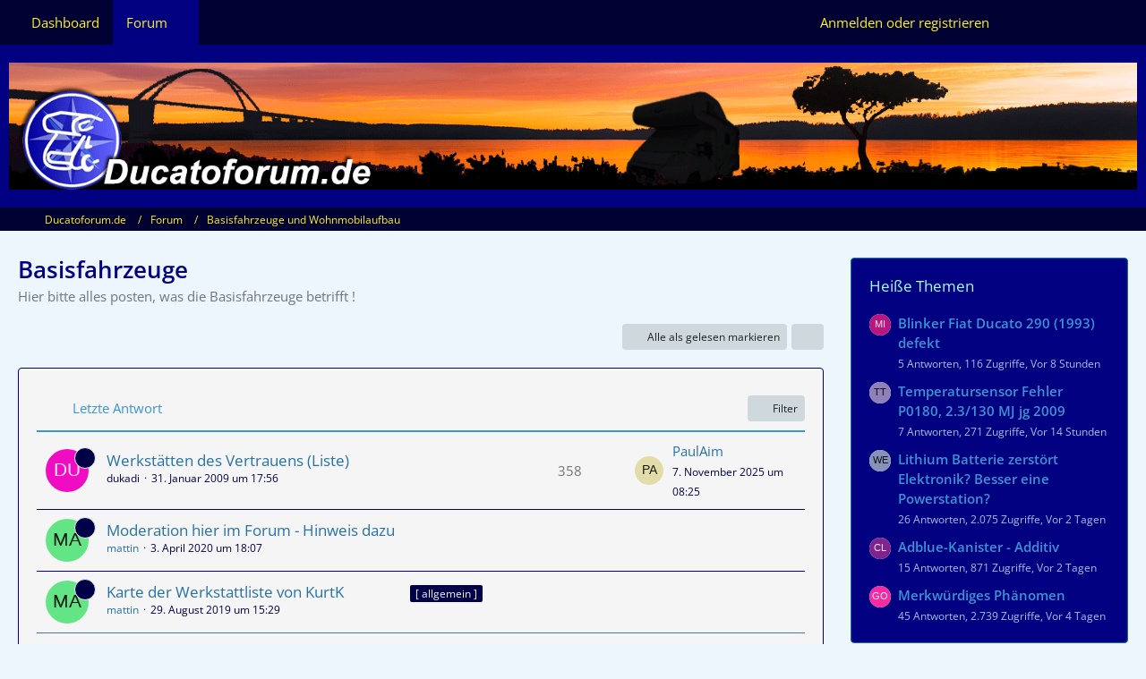

--- FILE ---
content_type: text/html; charset=UTF-8
request_url: https://www.ducatoforum.de/forum2018/forum/index.php?board/8-basisfahrzeuge/&sortField=&sortOrder=&filterByDate=1000&filterByStatus=&pageNo=0&tagID=1180
body_size: 15723
content:



	

	
	
	

<!DOCTYPE html>
<html
    dir="ltr"
    lang="de"
    data-color-scheme="light"
>

<head>
	<meta charset="utf-8">
		
	<title>Basisfahrzeuge - Ducatoforum.de</title>
	
	<meta name="viewport" content="width=device-width, initial-scale=1">
<meta name="format-detection" content="telephone=no">
<meta name="description" content="Hier bitte alles posten, was die Basisfahrzeuge betrifft !">
<meta property="og:site_name" content="Ducatoforum.de">

<!-- Stylesheets -->
<link rel="stylesheet" type="text/css" href="https://www.ducatoforum.de/forum2018/style/style-7.css?m=1769089036"><link rel="preload" href="https://www.ducatoforum.de/forum2018/font/families/Open%20Sans/OpenSans%5Bwdth%2Cwght%5D.woff2?v=1698089880" as="font" crossorigin>

<meta name="timezone" content="Europe/Berlin">


<script>
	var WCF_PATH = 'https://www.ducatoforum.de/forum2018/';
	var WSC_API_URL = 'https://www.ducatoforum.de/forum2018/';
	
	var LANGUAGE_ID = 1;
	var LANGUAGE_USE_INFORMAL_VARIANT = true;
	var TIME_NOW = 1769745016;
	var LAST_UPDATE_TIME = 1769089035;
	var ENABLE_DEBUG_MODE = false;
	var ENABLE_PRODUCTION_DEBUG_MODE = true;
	var ENABLE_DEVELOPER_TOOLS = false;
	var PAGE_TITLE = 'Ducatoforum.de';
	
	var REACTION_TYPES = {"1":{"title":"Gef\u00e4llt mir","renderedIcon":"<img\n\tsrc=\"https:\/\/www.ducatoforum.de\/forum2018\/images\/reaction\/1-like2.png\"\n\talt=\"Gef\u00e4llt mir\"\n\tclass=\"reactionType\"\n\tdata-reaction-type-id=\"1\"\n>","iconPath":"https:\/\/www.ducatoforum.de\/forum2018\/images\/reaction\/1-like2.png","showOrder":1,"reactionTypeID":1,"isAssignable":1},"2":{"title":"Danke","renderedIcon":"<img\n\tsrc=\"https:\/\/www.ducatoforum.de\/forum2018\/images\/reaction\/thanks.svg\"\n\talt=\"Danke\"\n\tclass=\"reactionType\"\n\tdata-reaction-type-id=\"2\"\n>","iconPath":"https:\/\/www.ducatoforum.de\/forum2018\/images\/reaction\/thanks.svg","showOrder":2,"reactionTypeID":2,"isAssignable":1}};
	
	
	</script>

<script src="https://www.ducatoforum.de/forum2018/js/WoltLabSuite/WebComponent.min.js?v=1769089035"></script>
<script src="https://www.ducatoforum.de/forum2018/js/preload/de.preload.js?v=1769089035"></script>

<script src="https://www.ducatoforum.de/forum2018/js/WoltLabSuite.Core.tiny.min.js?v=1769089035"></script>
<script>
requirejs.config({
	baseUrl: 'https://www.ducatoforum.de/forum2018/js',
	urlArgs: 't=1769089035'
	
});

window.addEventListener('pageshow', function(event) {
	if (event.persisted) {
		window.location.reload();
	}
});

</script>
<script src="https://www.ducatoforum.de/forum2018/js/WoltLabSuite.Forum.tiny.min.js?v=1769089035"></script>
<noscript>
	<style>
		.jsOnly {
			display: none !important;
		}
		
		.noJsOnly {
			display: block !important;
		}
	</style>
</noscript>

<script type="application/ld+json">
{
"@context": "http://schema.org",
"@type": "WebSite",
"url": "https:\/\/www.ducatoforum.de\/forum2018\/",
"potentialAction": {
"@type": "SearchAction",
"target": "https:\/\/www.ducatoforum.de\/forum2018\/index.php?search\/&q={search_term_string}",
"query-input": "required name=search_term_string"
}
}
</script>
<link rel="apple-touch-icon" sizes="180x180" href="https://www.ducatoforum.de/forum2018/images/style-7/apple-touch-icon.png">
<link rel="manifest" href="https://www.ducatoforum.de/forum2018/images/style-7/manifest.json">
<link rel="icon" type="image/png" sizes="48x48" href="https://www.ducatoforum.de/forum2018/images/style-7/favicon-48x48.png">
<meta name="msapplication-config" content="https://www.ducatoforum.de/forum2018/images/style-7/browserconfig.xml">
<meta name="theme-color" content="#000080">
<script>
    {
        document.querySelector('meta[name="theme-color"]').content = window.getComputedStyle(document.documentElement).getPropertyValue("--wcfPageThemeColor");
    }
</script>

<meta name="theme-color" content="#000080">	
			<link rel="canonical" href="https://www.ducatoforum.de/forum2018/forum/index.php?board/8-basisfahrzeuge/">
		
									<link rel="alternate" type="application/rss+xml" title="RSS-Feed" href="https://www.ducatoforum.de/forum2018/forum/index.php?board-feed/8/">
		
														
					<link rel="next" href="https://www.ducatoforum.de/forum2018/forum/index.php?board/8-basisfahrzeuge/&amp;pageNo=2">
						</head>

<body id="tpl_wbb_board"
	itemscope itemtype="http://schema.org/WebPage" itemid="https://www.ducatoforum.de/forum2018/forum/index.php?board/8-basisfahrzeuge/"	data-template="board" data-application="wbb" data-page-id="45" data-page-identifier="com.woltlab.wbb.Board"	data-board-id="8"	class="">

<span id="top"></span>

<div id="pageContainer" class="pageContainer">
	
	
	<div id="pageHeaderContainer" class="pageHeaderContainer">
	<header id="pageHeader" class="pageHeader">
		<div id="pageHeaderPanel" class="pageHeaderPanel">
			<div class="layoutBoundary">
				<div class="box mainMenu" data-box-identifier="com.woltlab.wcf.MainMenu">
			
		
	<div class="boxContent">
		<nav aria-label="Hauptmenü">
	<ol class="boxMenu">
		
		
					<li class="" data-identifier="com.woltlab.wcf.Dashboard">
				<a href="https://www.ducatoforum.de/forum2018/" class="boxMenuLink">
					<span class="boxMenuLinkTitle">Dashboard</span>
														</a>
				
				</li>				
									<li class="active boxMenuHasChildren" data-identifier="com.woltlab.wbb.BoardList">
				<a href="https://www.ducatoforum.de/forum2018/forum/" class="boxMenuLink" aria-current="page">
					<span class="boxMenuLinkTitle">Forum</span>
																<fa-icon size="16" name="caret-down" solid></fa-icon>
									</a>
				
				<ol class="boxMenuDepth1">				
									<li class="" data-identifier="com.woltlab.wbb.UnresolvedThreadList">
				<a href="https://www.ducatoforum.de/forum2018/forum/index.php?unresolved-thread-list/" class="boxMenuLink">
					<span class="boxMenuLinkTitle">Unerledigte Themen</span>
														</a>
				
				</li>				
									</ol></li>								
		
	</ol>
</nav>	</div>
</div><button type="button" class="pageHeaderMenuMobile" aria-expanded="false" aria-label="Menü">
	<span class="pageHeaderMenuMobileInactive">
		<fa-icon size="32" name="bars"></fa-icon>
	</span>
	<span class="pageHeaderMenuMobileActive">
		<fa-icon size="32" name="xmark"></fa-icon>
	</span>
</button>
				
				<nav id="topMenu" class="userPanel">
	<ul class="userPanelItems">
								<li id="userLogin">
				<a
					class="loginLink"
					href="https://www.ducatoforum.de/forum2018/index.php?login/&amp;url=https%3A%2F%2Fwww.ducatoforum.de%2Fforum2018%2Fforum%2Findex.php%3Fboard%2F8-basisfahrzeuge%2F%26sortField%3D%26sortOrder%3D%26filterByDate%3D1000%26filterByStatus%3D%26pageNo%3D0%26tagID%3D1180"
					rel="nofollow"
				>Anmelden oder registrieren</a>
			</li>
				
								
			
	<li class="styleSwitch">
		<form action="https://www.ducatoforum.de/forum2018/index.php?change-style/" method="post">
			<input type="hidden" name="url" value="https://www.ducatoforum.de/forum2018/forum/index.php?board/8-basisfahrzeuge/&amp;sortField=&amp;sortOrder=&amp;filterByDate=1000&amp;filterByStatus=&amp;pageNo=0&amp;tagID=1180">
            <input type="hidden" name="t" class="xsrfTokenInput" value="NOT_MODIFIED">
            <input type="hidden" name="styleID" value="8">
					<button class="switchDark jsTooltip"
							type="submit"
							title="Dunklen Stil aktivieren">
                        <fa-icon size="32" name="moon"></fa-icon>
						<span>Dunklen Stil aktivieren</span>
					</button>
		</form>
	</li>
				
		<!-- page search -->
		<li>
			<a href="https://www.ducatoforum.de/forum2018/index.php?search/" id="userPanelSearchButton" class="jsTooltip" title="Suche"><fa-icon size="32" name="magnifying-glass"></fa-icon> <span>Suche</span></a>
		</li>
	</ul>
</nav>
	<a
		href="https://www.ducatoforum.de/forum2018/index.php?login/&amp;url=https%3A%2F%2Fwww.ducatoforum.de%2Fforum2018%2Fforum%2Findex.php%3Fboard%2F8-basisfahrzeuge%2F%26sortField%3D%26sortOrder%3D%26filterByDate%3D1000%26filterByStatus%3D%26pageNo%3D0%26tagID%3D1180"
		class="userPanelLoginLink jsTooltip"
		title="Anmelden oder registrieren"
		rel="nofollow"
	>
		<fa-icon size="32" name="arrow-right-to-bracket"></fa-icon>
	</a>
			</div>
		</div>
		
		<div id="pageHeaderFacade" class="pageHeaderFacade">
			<div class="layoutBoundary">
				<div id="pageHeaderLogo" class="pageHeaderLogo">
		
	<a href="https://www.ducatoforum.de/forum2018/" aria-label="Ducatoforum.de">
		<img src="https://www.ducatoforum.de/forum2018/images/style-7/pageLogo-c293b2c7.png" alt="" class="pageHeaderLogoLarge" height="188" width="1666" loading="eager">
		<img src="https://www.ducatoforum.de/forum2018/images/style-7/pageLogoMobile-20745dbb.png" alt="" class="pageHeaderLogoSmall" height="94" width="833" loading="eager">
		
		
	</a>
</div>
				
					

					
		
			
	
	<form action="https://www.ducatoforum.de/forum2018/index.php?change-style/" method="post">
		<input type="hidden" name="url" value="https://www.ducatoforum.de/forum2018/forum/index.php?board/8-basisfahrzeuge/&amp;sortField=&amp;sortOrder=&amp;filterByDate=1000&amp;filterByStatus=&amp;pageNo=0&amp;tagID=1180">
        <input type="hidden" name="t" class="xsrfTokenInput" value="NOT_MODIFIED">
        <input type="hidden" name="styleID" value="8">
				<button class="switchDark switchStileLink"
						type="submit"
						title="Dunklen Stil aktivieren">
                    <fa-icon size="32" name="moon"></fa-icon>
				</button>
	</form>

<button type="button" id="pageHeaderSearchMobile" class="pageHeaderSearchMobile" aria-expanded="false" aria-label="Suche">
	<fa-icon size="32" name="magnifying-glass"></fa-icon>
</button>

<div id="pageHeaderSearch" class="pageHeaderSearch">
	<form method="post" action="https://www.ducatoforum.de/forum2018/index.php?search/">
		<div id="pageHeaderSearchInputContainer" class="pageHeaderSearchInputContainer">
			<div class="pageHeaderSearchType dropdown">
				<a href="#" class="button dropdownToggle" id="pageHeaderSearchTypeSelect">
					<span class="pageHeaderSearchTypeLabel">Dieses Forum</span>
					<fa-icon size="16" name="caret-down" solid></fa-icon>
				</a>
				<ul class="dropdownMenu">
					<li><a href="#" data-extended-link="https://www.ducatoforum.de/forum2018/index.php?search/&amp;extended=1" data-object-type="everywhere">Alles</a></li>
					<li class="dropdownDivider"></li>
					
											<li><a href="#" data-extended-link="https://www.ducatoforum.de/forum2018/index.php?search/&amp;extended=1&amp;type=com.woltlab.wbb.post" data-object-type="com.woltlab.wbb.post" data-parameters='{ "boardID": 8 }'>Dieses Forum</a></li>
						
						<li class="dropdownDivider"></li>
					
					
																																								<li><a href="#" data-extended-link="https://www.ducatoforum.de/forum2018/index.php?search/&amp;type=com.woltlab.wbb.post&amp;extended=1" data-object-type="com.woltlab.wbb.post">Forum</a></li>
																								<li><a href="#" data-extended-link="https://www.ducatoforum.de/forum2018/index.php?search/&amp;type=com.woltlab.wcf.page&amp;extended=1" data-object-type="com.woltlab.wcf.page">Seiten</a></li>
																								<li><a href="#" data-extended-link="https://www.ducatoforum.de/forum2018/index.php?search/&amp;type=com.viecode.lexicon.entry&amp;extended=1" data-object-type="com.viecode.lexicon.entry">WiKiLexi</a></li>
																
					<li class="dropdownDivider"></li>
					<li><a class="pageHeaderSearchExtendedLink" href="https://www.ducatoforum.de/forum2018/index.php?search/&amp;extended=1">Erweiterte Suche</a></li>
				</ul>
			</div>
			
			<input type="search" name="q" id="pageHeaderSearchInput" class="pageHeaderSearchInput" placeholder="Suchbegriff eingeben" autocomplete="off" value="">
			
			<button type="submit" class="pageHeaderSearchInputButton button" title="Suche">
				<fa-icon size="16" name="magnifying-glass"></fa-icon>
			</button>
			
			<div id="pageHeaderSearchParameters"></div>
			
					</div>
	</form>
</div>

	</div>
		</div>
	</header>
	
	
</div>
	
	
	
	
	
	<div class="pageNavigation">
	<div class="layoutBoundary">
			<nav class="breadcrumbs" aria-label="Verlaufsnavigation">
		<ol class="breadcrumbs__list" itemprop="breadcrumb" itemscope itemtype="http://schema.org/BreadcrumbList">
			<li class="breadcrumbs__item" title="Ducatoforum.de" itemprop="itemListElement" itemscope itemtype="http://schema.org/ListItem">
							<a class="breadcrumbs__link" href="https://www.ducatoforum.de/forum2018/" itemprop="item">
																<span class="breadcrumbs__title" itemprop="name">Ducatoforum.de</span>
							</a>
															<meta itemprop="position" content="1">
																					</li>
														
											<li class="breadcrumbs__item" title="Forum" itemprop="itemListElement" itemscope itemtype="http://schema.org/ListItem">
							<a class="breadcrumbs__link" href="https://www.ducatoforum.de/forum2018/forum/" itemprop="item">
																<span class="breadcrumbs__title" itemprop="name">Forum</span>
							</a>
															<meta itemprop="position" content="2">
																					</li>
														
											<li class="breadcrumbs__item" title="Basisfahrzeuge und Wohnmobilaufbau" itemprop="itemListElement" itemscope itemtype="http://schema.org/ListItem">
							<a class="breadcrumbs__link" href="https://www.ducatoforum.de/forum2018/forum/index.php?board/228-basisfahrzeuge-und-wohnmobilaufbau/" itemprop="item">
																	<span class="breadcrumbs__parent_indicator">
										<fa-icon size="16" name="arrow-left-long"></fa-icon>
									</span>
																<span class="breadcrumbs__title" itemprop="name">Basisfahrzeuge und Wohnmobilaufbau</span>
							</a>
															<meta itemprop="position" content="3">
																					</li>
		</ol>
	</nav>
	</div>
</div>
	
	
	
	<section id="main" class="main" role="main">
		<div class="layoutBoundary">
			

						
			<div id="content" class="content content--sidebar-right">
								
																<header class="contentHeader">
		<div class="contentHeaderTitle">
			<h1 class="contentTitle">Basisfahrzeuge</h1>
			<p class="contentHeaderDescription">Hier bitte alles posten, was die Basisfahrzeuge betrifft !</p>
		</div>

		
	</header>
													
				
				
				
				
				

				




	<div class="contentInteraction">
					<div class="contentInteractionPagination paginationTop">
				<woltlab-core-pagination page="1" count="1264" url="https://www.ducatoforum.de/forum2018/forum/index.php?board/8-basisfahrzeuge/"></woltlab-core-pagination>			</div>
		
					<div class="contentInteractionButtonContainer">
									<div class="contentInteractionButtons">
						<button type="button" class="markAsReadButton contentInteractionButton button small jsOnly"><fa-icon size="16" name="check"></fa-icon> <span>Alle als gelesen markieren</span></button>					</div>
				
				
									<div class="contentInteractionDropdown dropdown jsOnly">
						<button type="button" class="button small dropdownToggle" aria-label="Mehr"><fa-icon size="16" name="ellipsis-vertical"></fa-icon></button>

						<ul class="contentInteractionDropdownItems dropdownMenu">
							<li><a rel="alternate" href="https://www.ducatoforum.de/forum2018/forum/index.php?board-feed/8/" class="rssFeed">RSS-Feed</a></li>						</ul>
					</div>
							</div>
			</div>

			<div class="section tabularBox messageGroupList wbbThreadList jsClipboardContainer" data-type="com.woltlab.wbb.thread">
	<ol class="tabularList jsReloadPageWhenEmpty">
		<li class="tabularListRow tabularListRowHead" data-reload-page-when-empty="ignore">
			<ol class="tabularListColumns">
								
				<li class="columnSort">
					<ul class="inlineList">
						<li>
							<a rel="nofollow" href="https://www.ducatoforum.de/forum2018/forum/index.php?board/8-basisfahrzeuge/&amp;pageNo=1&amp;sortField=lastPostTime&amp;sortOrder=ASC">
																	<span class="jsTooltip" title="Sortierung (absteigend)">
										<fa-icon size="16" name="arrow-down-wide-short"></fa-icon>
									</span>
															</a>
						</li>
						<li>
							<div class="dropdown">
								<span class="dropdownToggle">Letzte Antwort</span>
								
								<ul class="dropdownMenu">
																			<li><a rel="nofollow" href="https://www.ducatoforum.de/forum2018/forum/index.php?board/8-basisfahrzeuge/&amp;pageNo=1&amp;sortField=topic&amp;sortOrder=DESC">Thema</a></li>
																			<li><a rel="nofollow" href="https://www.ducatoforum.de/forum2018/forum/index.php?board/8-basisfahrzeuge/&amp;pageNo=1&amp;sortField=username&amp;sortOrder=DESC">Autor</a></li>
																			<li><a rel="nofollow" href="https://www.ducatoforum.de/forum2018/forum/index.php?board/8-basisfahrzeuge/&amp;pageNo=1&amp;sortField=time&amp;sortOrder=DESC">Datum</a></li>
																			<li><a rel="nofollow" href="https://www.ducatoforum.de/forum2018/forum/index.php?board/8-basisfahrzeuge/&amp;pageNo=1&amp;sortField=replies&amp;sortOrder=DESC">Antworten</a></li>
																			<li><a rel="nofollow" href="https://www.ducatoforum.de/forum2018/forum/index.php?board/8-basisfahrzeuge/&amp;pageNo=1&amp;sortField=cumulativeLikes&amp;sortOrder=DESC">Reaktionen</a></li>
																			<li><a rel="nofollow" href="https://www.ducatoforum.de/forum2018/forum/index.php?board/8-basisfahrzeuge/&amp;pageNo=1&amp;sortField=views&amp;sortOrder=DESC">Zugriffe</a></li>
																			<li class="active"><a rel="nofollow" href="https://www.ducatoforum.de/forum2018/forum/index.php?board/8-basisfahrzeuge/&amp;pageNo=1&amp;sortField=lastPostTime&amp;sortOrder=ASC">Letzte Antwort</a></li>
																	</ul>
							</div>
						</li>
					</ul>
				</li>
				
				<li class="columnApplyFilter jsOnly">
					<button type="button" class="button small jsStaticDialog" data-dialog-id="wbbBoardSortFilter"><fa-icon size="16" name="filter"></fa-icon> Filter</button>
				</li>
			</ol>
		</li>
		
		
	<li class="tabularListRow divider">
		<ol
			id="thread3303"
			class="tabularListColumns messageGroup wbbThread jsClipboardObject wbbThreadSticky"
			data-thread-id="3303" data-element-id="3303" data-is-closed="0" data-is-deleted="0"
			data-is-sticky="1" data-is-disabled="0" data-is-announcement="0"
			 data-is-done="1" data-can-mark-as-done="0"			data-is-link="0"
		>
									<li class="columnIcon columnAvatar">
				<div>
					<p><img src="[data-uri]" width="48" height="48" alt="" class="userAvatarImage"></p>
					
								
																								<span class="jsTooltip wbbStickyIcon" title="Angepinnt">
								<fa-icon size="16" name="thumbtack"></fa-icon>
							</span>
																												
					
				</div>
			</li>
							<li class="columnSubject">
					
					
					<h3>
						
						
																					<a href="https://www.ducatoforum.de/forum2018/forum/index.php?thread/3303-werkst%C3%A4tten-des-vertrauens-liste/" class="messageGroupLink wbbTopicLink" data-object-id="3303">Werkstätten des Vertrauens (Liste)</a>
																			
													<span class="badge messageGroupCounterMobile">358</span>
											</h3>
					
					<aside class="statusDisplay" role="presentation">
						<ul class="inlineList statusIcons">
																																																		<li>
									<span class="jsTooltip" title="Dieses Thema enthält 7 Dateianhänge.">
										<fa-icon size="16" name="paperclip"></fa-icon>
									</span>
								</li>
														
															<li>
																			<span class="jsTooltip jsMarkAsDone" title="Erledigt" data-thread-id="3303">
											<fa-icon size="16" name="square-check"></fa-icon>
										</span>
																	</li>
														
							
							
													</ul>
					</aside>
					
					<ul class="inlineList dotSeparated small messageGroupInfo">
						<li class="messageGroupAuthor"><span>dukadi</span></li>
						<li class="messageGroupTime"><woltlab-core-date-time date="2009-01-31T16:56:14+00:00">31. Januar 2009 um 17:56</woltlab-core-date-time></li>
																		
					</ul>
					
					<ul class="messageGroupInfoMobile">
						<li class="messageGroupAuthorMobile">dukadi</li>
						<li class="messageGroupLastPostTimeMobile"><woltlab-core-date-time date="2025-11-07T07:25:47+00:00">7. November 2025 um 08:25</woltlab-core-date-time></li>
					</ul>
					
										
					
				</li>
				<li class="columnStats">
											<dl class="plain statsDataList">
							<dt>Antworten</dt>
							<dd>358</dd>
						</dl>
						<dl class="plain statsDataList">
							<dt>Zugriffe</dt>
							<dd>277k</dd>
						</dl>

						<div class="messageGroupListStatsSimple">
															<span aria-label="Antworten">
									<fa-icon size="16" name="comment"></fa-icon>
								</span>
								358													</div>
									</li>
				
				<li class="columnLastPost">
											<div class="box32">
							<a href="https://www.ducatoforum.de/forum2018/forum/index.php?thread/3303-werkst%C3%A4tten-des-vertrauens-liste/&amp;action=lastPost" class="jsTooltip" title="Zum letzten Beitrag springen"><img src="[data-uri]" width="32" height="32" alt="" class="userAvatarImage"></a>
							
							<div>
								<p>
									<a href="https://www.ducatoforum.de/forum2018/index.php?user/56124-paulaim/" data-object-id="56124" class="userLink">PaulAim</a>								</p>
								<small><woltlab-core-date-time date="2025-11-07T07:25:47+00:00">7. November 2025 um 08:25</woltlab-core-date-time></small>
							</div>
						</div>
									</li>
						
			
		</ol>
	</li>
	<li class="tabularListRow divider">
		<ol
			id="thread150086"
			class="tabularListColumns messageGroup wbbThread jsClipboardObject wbbThreadSticky"
			data-thread-id="150086" data-element-id="150086" data-is-closed="1" data-is-deleted="0"
			data-is-sticky="1" data-is-disabled="0" data-is-announcement="0"
			 data-is-done="0" data-can-mark-as-done="0"			data-is-link="0"
		>
									<li class="columnIcon columnAvatar">
				<div>
					<p><img src="[data-uri]" width="48" height="48" alt="" class="userAvatarImage"></p>
					
								
																								<span class="jsTooltip wbbStickyIcon" title="Angepinnt">
								<fa-icon size="16" name="thumbtack"></fa-icon>
							</span>
																												
					
				</div>
			</li>
							<li class="columnSubject">
					
					
					<h3>
						
						
																					<a href="https://www.ducatoforum.de/forum2018/forum/index.php?thread/150086-moderation-hier-im-forum-hinweis-dazu/" class="messageGroupLink wbbTopicLink" data-object-id="150086">Moderation hier im Forum - Hinweis dazu</a>
																			
											</h3>
					
					<aside class="statusDisplay" role="presentation">
						<ul class="inlineList statusIcons">
																																				<li>
									<span class="jsIconClosed jsTooltip" title="Geschlossen">
										<fa-icon size="16" name="lock"></fa-icon>
									</span>
								</li>
																												
															<li>
																			<span class="jsTooltip jsMarkAsDone" title="Unerledigt" data-thread-id="150086">
											<fa-icon size="16" name="square"></fa-icon>
										</span>
																	</li>
														
							
							
													</ul>
					</aside>
					
					<ul class="inlineList dotSeparated small messageGroupInfo">
						<li class="messageGroupAuthor"><a href="https://www.ducatoforum.de/forum2018/index.php?user/41-mattin/" data-object-id="41" class="userLink">mattin</a></li>
						<li class="messageGroupTime"><woltlab-core-date-time date="2020-04-03T16:07:33+00:00">3. April 2020 um 18:07</woltlab-core-date-time></li>
																		
					</ul>
					
					<ul class="messageGroupInfoMobile">
						<li class="messageGroupAuthorMobile">mattin</li>
						<li class="messageGroupLastPostTimeMobile"><woltlab-core-date-time date="2020-04-03T16:07:33+00:00">3. April 2020 um 18:07</woltlab-core-date-time></li>
					</ul>
					
										
					
				</li>
				<li class="columnStats">
											<dl class="plain statsDataList">
							<dt>Antworten</dt>
							<dd>0</dd>
						</dl>
						<dl class="plain statsDataList">
							<dt>Zugriffe</dt>
							<dd>5,6k</dd>
						</dl>

						<div class="messageGroupListStatsSimple">
													</div>
									</li>
				
				<li class="columnLastPost">
									</li>
						
			
		</ol>
	</li>
	<li class="tabularListRow divider">
		<ol
			id="thread148440"
			class="tabularListColumns messageGroup wbbThread jsClipboardObject wbbThreadSticky"
			data-thread-id="148440" data-element-id="148440" data-is-closed="1" data-is-deleted="0"
			data-is-sticky="1" data-is-disabled="0" data-is-announcement="0"
			 data-is-done="0" data-can-mark-as-done="0"			data-is-link="0"
		>
									<li class="columnIcon columnAvatar">
				<div>
					<p><img src="[data-uri]" width="48" height="48" alt="" class="userAvatarImage"></p>
					
								
																								<span class="jsTooltip wbbStickyIcon" title="Angepinnt">
								<fa-icon size="16" name="thumbtack"></fa-icon>
							</span>
																												
					
				</div>
			</li>
							<li class="columnSubject">
											<ul class="labelList">
							<li><a href="https://www.ducatoforum.de/forum2018/forum/index.php?board/8-basisfahrzeuge/&amp;labelIDs%5B1%5D=8" class="badge label jsTooltip" title="Themen mit dem Label „[ allgemein ]“">[ allgemein ]</a></li>
						</ul>
					
					
					<h3>
						
						
																					<a href="https://www.ducatoforum.de/forum2018/forum/index.php?thread/148440-karte-der-werkstattliste-von-kurtk/" class="messageGroupLink wbbTopicLink" data-object-id="148440">Karte der Werkstattliste von KurtK</a>
																			
											</h3>
					
					<aside class="statusDisplay" role="presentation">
						<ul class="inlineList statusIcons">
																																				<li>
									<span class="jsIconClosed jsTooltip" title="Geschlossen">
										<fa-icon size="16" name="lock"></fa-icon>
									</span>
								</li>
																												
															<li>
																			<span class="jsTooltip jsMarkAsDone" title="Unerledigt" data-thread-id="148440">
											<fa-icon size="16" name="square"></fa-icon>
										</span>
																	</li>
														
							
							
													</ul>
					</aside>
					
					<ul class="inlineList dotSeparated small messageGroupInfo">
						<li class="messageGroupAuthor"><a href="https://www.ducatoforum.de/forum2018/index.php?user/41-mattin/" data-object-id="41" class="userLink">mattin</a></li>
						<li class="messageGroupTime"><woltlab-core-date-time date="2019-08-29T13:29:21+00:00">29. August 2019 um 15:29</woltlab-core-date-time></li>
																		
					</ul>
					
					<ul class="messageGroupInfoMobile">
						<li class="messageGroupAuthorMobile">mattin</li>
						<li class="messageGroupLastPostTimeMobile"><woltlab-core-date-time date="2019-08-29T13:29:21+00:00">29. August 2019 um 15:29</woltlab-core-date-time></li>
					</ul>
					
										
					
				</li>
				<li class="columnStats">
											<dl class="plain statsDataList">
							<dt>Antworten</dt>
							<dd>0</dd>
						</dl>
						<dl class="plain statsDataList">
							<dt>Zugriffe</dt>
							<dd>13k</dd>
						</dl>

						<div class="messageGroupListStatsSimple">
													</div>
									</li>
				
				<li class="columnLastPost">
									</li>
						
			
		</ol>
	</li>
	<li class="tabularListRow">
		<ol
			id="thread167460"
			class="tabularListColumns messageGroup wbbThread jsClipboardObject new"
			data-thread-id="167460" data-element-id="167460" data-is-closed="0" data-is-deleted="0"
			data-is-sticky="0" data-is-disabled="0" data-is-announcement="0"
			 data-is-done="0" data-can-mark-as-done="0"			data-is-link="0"
		>
									<li class="columnIcon columnAvatar">
				<div>
					<p title="Thema durch Doppelklick als gelesen markieren"><img src="[data-uri]" width="48" height="48" alt="" class="userAvatarImage"></p>
					
								
																																							
					
				</div>
			</li>
							<li class="columnSubject">
											<ul class="labelList">
							<li><a href="https://www.ducatoforum.de/forum2018/forum/index.php?board/8-basisfahrzeuge/&amp;labelIDs%5B1%5D=2" class="badge label jsTooltip" title="Themen mit dem Label „[ 290er bis 1994 ]“">[ 290er bis 1994 ]</a></li>
						</ul>
					
					
					<h3>
						
						
																					<a href="https://www.ducatoforum.de/forum2018/forum/index.php?thread/167460-blinker-fiat-ducato-290-1993-defekt/" class="messageGroupLink wbbTopicLink" data-object-id="167460">Blinker Fiat Ducato 290 (1993) defekt</a>
																			
													<span class="badge messageGroupCounterMobile">5</span>
											</h3>
					
					<aside class="statusDisplay" role="presentation">
						<ul class="inlineList statusIcons">
																																																	
															<li>
																			<span class="jsTooltip jsMarkAsDone" title="Unerledigt" data-thread-id="167460">
											<fa-icon size="16" name="square"></fa-icon>
										</span>
																	</li>
														
							
							
													</ul>
					</aside>
					
					<ul class="inlineList dotSeparated small messageGroupInfo">
						<li class="messageGroupAuthor"><a href="https://www.ducatoforum.de/forum2018/index.php?user/69155-michele/" data-object-id="69155" class="userLink">Michele</a></li>
						<li class="messageGroupTime"><woltlab-core-date-time date="2026-01-29T19:42:03+00:00">29. Januar 2026 um 20:42</woltlab-core-date-time></li>
																		
					</ul>
					
					<ul class="messageGroupInfoMobile">
						<li class="messageGroupAuthorMobile">Michele</li>
						<li class="messageGroupLastPostTimeMobile"><woltlab-core-date-time date="2026-01-30T03:19:21+00:00">30. Januar 2026 um 04:19</woltlab-core-date-time></li>
					</ul>
					
										
					
				</li>
				<li class="columnStats">
											<dl class="plain statsDataList">
							<dt>Antworten</dt>
							<dd>5</dd>
						</dl>
						<dl class="plain statsDataList">
							<dt>Zugriffe</dt>
							<dd>116</dd>
						</dl>

						<div class="messageGroupListStatsSimple">
															<span aria-label="Antworten">
									<fa-icon size="16" name="comment"></fa-icon>
								</span>
								5													</div>
									</li>
				
				<li class="columnLastPost">
											<div class="box32">
							<a href="https://www.ducatoforum.de/forum2018/forum/index.php?thread/167460-blinker-fiat-ducato-290-1993-defekt/&amp;action=lastPost" class="jsTooltip" title="Zum letzten Beitrag springen"><img src="[data-uri]" width="32" height="32" alt="" class="userAvatarImage"></a>
							
							<div>
								<p>
									<a href="https://www.ducatoforum.de/forum2018/index.php?user/63366-tweiner/" data-object-id="63366" class="userLink">tweiner</a>								</p>
								<small><woltlab-core-date-time date="2026-01-30T03:19:21+00:00">30. Januar 2026 um 04:19</woltlab-core-date-time></small>
							</div>
						</div>
									</li>
						
			
		</ol>
	</li>
	<li class="tabularListRow">
		<ol
			id="thread140461"
			class="tabularListColumns messageGroup wbbThread jsClipboardObject new"
			data-thread-id="140461" data-element-id="140461" data-is-closed="0" data-is-deleted="0"
			data-is-sticky="0" data-is-disabled="0" data-is-announcement="0"
			 data-is-done="0" data-can-mark-as-done="0"			data-is-link="0"
		>
									<li class="columnIcon columnAvatar">
				<div>
					<p title="Thema durch Doppelklick als gelesen markieren"><img src="[data-uri]" width="48" height="48" alt="" class="userAvatarImage"></p>
					
								
																																							
					
				</div>
			</li>
							<li class="columnSubject">
											<ul class="labelList">
							<li><a href="https://www.ducatoforum.de/forum2018/forum/index.php?board/8-basisfahrzeuge/&amp;labelIDs%5B1%5D=5" class="badge label jsTooltip" title="Themen mit dem Label „[ 250er ]“">[ 250er ]</a></li>
						</ul>
					
					
					<h3>
						
						
																					<a href="https://www.ducatoforum.de/forum2018/forum/index.php?thread/140461-fahrwerk-light/" class="messageGroupLink wbbTopicLink" data-object-id="140461">Fahrwerk Light</a>
																			
													<span class="badge messageGroupCounterMobile">30</span>
											</h3>
					
					<aside class="statusDisplay" role="presentation">
						<ul class="inlineList statusIcons">
																																																	
															<li>
																			<span class="jsTooltip jsMarkAsDone" title="Unerledigt" data-thread-id="140461">
											<fa-icon size="16" name="square"></fa-icon>
										</span>
																	</li>
														
							
							
													</ul>
					</aside>
					
					<ul class="inlineList dotSeparated small messageGroupInfo">
						<li class="messageGroupAuthor"><a href="https://www.ducatoforum.de/forum2018/index.php?user/41395-klammeraffe/" data-object-id="41395" class="userLink">Klammeraffe</a></li>
						<li class="messageGroupTime"><woltlab-core-date-time date="2017-03-11T06:10:10+00:00">11. März 2017 um 07:10</woltlab-core-date-time></li>
																		
					</ul>
					
					<ul class="messageGroupInfoMobile">
						<li class="messageGroupAuthorMobile">Klammeraffe</li>
						<li class="messageGroupLastPostTimeMobile"><woltlab-core-date-time date="2026-01-29T22:54:37+00:00">29. Januar 2026 um 23:54</woltlab-core-date-time></li>
					</ul>
					
										
					
				</li>
				<li class="columnStats">
											<dl class="plain statsDataList">
							<dt>Antworten</dt>
							<dd>30</dd>
						</dl>
						<dl class="plain statsDataList">
							<dt>Zugriffe</dt>
							<dd>20k</dd>
						</dl>

						<div class="messageGroupListStatsSimple">
															<span aria-label="Antworten">
									<fa-icon size="16" name="comment"></fa-icon>
								</span>
								30													</div>
									</li>
				
				<li class="columnLastPost">
											<div class="box32">
							<a href="https://www.ducatoforum.de/forum2018/forum/index.php?thread/140461-fahrwerk-light/&amp;action=lastPost" class="jsTooltip" title="Zum letzten Beitrag springen"><img src="[data-uri]" width="32" height="32" alt="" class="userAvatarImage"></a>
							
							<div>
								<p>
									<a href="https://www.ducatoforum.de/forum2018/index.php?user/50398-dukesven/" data-object-id="50398" class="userLink">Dukesven</a>								</p>
								<small><woltlab-core-date-time date="2026-01-29T22:54:37+00:00">29. Januar 2026 um 23:54</woltlab-core-date-time></small>
							</div>
						</div>
									</li>
						
			
		</ol>
	</li>
	<li class="tabularListRow">
		<ol
			id="thread129756"
			class="tabularListColumns messageGroup wbbThread jsClipboardObject new"
			data-thread-id="129756" data-element-id="129756" data-is-closed="0" data-is-deleted="0"
			data-is-sticky="0" data-is-disabled="0" data-is-announcement="0"
			 data-is-done="0" data-can-mark-as-done="0"			data-is-link="0"
		>
									<li class="columnIcon columnAvatar">
				<div>
					<p title="Thema durch Doppelklick als gelesen markieren"><img src="[data-uri]" width="48" height="48" alt="" class="userAvatarImage"></p>
					
								
																																							
					
				</div>
			</li>
							<li class="columnSubject">
											<ul class="labelList">
							<li><a href="https://www.ducatoforum.de/forum2018/forum/index.php?board/8-basisfahrzeuge/&amp;labelIDs%5B1%5D=8" class="badge label jsTooltip" title="Themen mit dem Label „[ allgemein ]“">[ allgemein ]</a></li>
						</ul>
					
					
					<h3>
						
						
																					<a href="https://www.ducatoforum.de/forum2018/forum/index.php?thread/129756-beifahrert%C3%BCr-l%C3%A4sst-sich-nur-von-innen-%C3%B6ffnen/" class="messageGroupLink wbbTopicLink" data-object-id="129756">Beifahrertür lässt sich nur von innen öffnen</a>
																			
													<span class="badge messageGroupCounterMobile">11</span>
											</h3>
					
					<aside class="statusDisplay" role="presentation">
						<ul class="inlineList statusIcons">
																																																	
															<li>
																			<span class="jsTooltip jsMarkAsDone" title="Unerledigt" data-thread-id="129756">
											<fa-icon size="16" name="square"></fa-icon>
										</span>
																	</li>
														
							
							
													</ul>
					</aside>
					
					<ul class="inlineList dotSeparated small messageGroupInfo">
						<li class="messageGroupAuthor"><span>Cathamenia</span></li>
						<li class="messageGroupTime"><woltlab-core-date-time date="2014-04-06T14:10:24+00:00">6. April 2014 um 16:10</woltlab-core-date-time></li>
																		
					</ul>
					
					<ul class="messageGroupInfoMobile">
						<li class="messageGroupAuthorMobile">Cathamenia</li>
						<li class="messageGroupLastPostTimeMobile"><woltlab-core-date-time date="2026-01-29T22:39:55+00:00">29. Januar 2026 um 23:39</woltlab-core-date-time></li>
					</ul>
					
										
					
				</li>
				<li class="columnStats">
											<dl class="plain statsDataList">
							<dt>Antworten</dt>
							<dd>11</dd>
						</dl>
						<dl class="plain statsDataList">
							<dt>Zugriffe</dt>
							<dd>2,2k</dd>
						</dl>

						<div class="messageGroupListStatsSimple">
															<span aria-label="Antworten">
									<fa-icon size="16" name="comment"></fa-icon>
								</span>
								11													</div>
									</li>
				
				<li class="columnLastPost">
											<div class="box32">
							<a href="https://www.ducatoforum.de/forum2018/forum/index.php?thread/129756-beifahrert%C3%BCr-l%C3%A4sst-sich-nur-von-innen-%C3%B6ffnen/&amp;action=lastPost" class="jsTooltip" title="Zum letzten Beitrag springen"><img src="[data-uri]" width="32" height="32" alt="" class="userAvatarImage"></a>
							
							<div>
								<p>
									<a href="https://www.ducatoforum.de/forum2018/index.php?user/50398-dukesven/" data-object-id="50398" class="userLink">Dukesven</a>								</p>
								<small><woltlab-core-date-time date="2026-01-29T22:39:55+00:00">29. Januar 2026 um 23:39</woltlab-core-date-time></small>
							</div>
						</div>
									</li>
						
			
		</ol>
	</li>
	<li class="tabularListRow">
		<ol
			id="thread167457"
			class="tabularListColumns messageGroup wbbThread jsClipboardObject new"
			data-thread-id="167457" data-element-id="167457" data-is-closed="0" data-is-deleted="0"
			data-is-sticky="0" data-is-disabled="0" data-is-announcement="0"
			 data-is-done="0" data-can-mark-as-done="0"			data-is-link="0"
		>
									<li class="columnIcon columnAvatar">
				<div>
					<p title="Thema durch Doppelklick als gelesen markieren"><img src="[data-uri]" width="48" height="48" alt="" class="userAvatarImage"></p>
					
								
																																							
					
				</div>
			</li>
							<li class="columnSubject">
											<ul class="labelList">
							<li><a href="https://www.ducatoforum.de/forum2018/forum/index.php?board/8-basisfahrzeuge/&amp;labelIDs%5B1%5D=3" class="badge label jsTooltip" title="Themen mit dem Label „[ 230er ]“">[ 230er ]</a></li>
						</ul>
					
					
					<h3>
						
						
																					<a href="https://www.ducatoforum.de/forum2018/forum/index.php?thread/167457-temperatursensor-fehler-p0180-2-3-130-mj-jg-2009/" class="messageGroupLink wbbTopicLink" data-object-id="167457">Temperatursensor Fehler P0180, 2.3/130 MJ jg 2009</a>
																			
													<span class="badge messageGroupCounterMobile">7</span>
											</h3>
					
					<aside class="statusDisplay" role="presentation">
						<ul class="inlineList statusIcons">
																																																		<li>
									<span class="jsTooltip" title="Dieses Thema enthält 4 Dateianhänge.">
										<fa-icon size="16" name="paperclip"></fa-icon>
									</span>
								</li>
														
															<li>
																			<span class="jsTooltip jsMarkAsDone" title="Unerledigt" data-thread-id="167457">
											<fa-icon size="16" name="square"></fa-icon>
										</span>
																	</li>
														
							
							
													</ul>
					</aside>
					
					<ul class="inlineList dotSeparated small messageGroupInfo">
						<li class="messageGroupAuthor"><a href="https://www.ducatoforum.de/forum2018/index.php?user/69149-tip-top/" data-object-id="69149" class="userLink">tip top</a></li>
						<li class="messageGroupTime"><woltlab-core-date-time date="2026-01-29T13:00:24+00:00">29. Januar 2026 um 14:00</woltlab-core-date-time></li>
																		
					</ul>
					
					<ul class="messageGroupInfoMobile">
						<li class="messageGroupAuthorMobile">tip top</li>
						<li class="messageGroupLastPostTimeMobile"><woltlab-core-date-time date="2026-01-29T22:28:34+00:00">29. Januar 2026 um 23:28</woltlab-core-date-time></li>
					</ul>
					
										
					
				</li>
				<li class="columnStats">
											<dl class="plain statsDataList">
							<dt>Antworten</dt>
							<dd>7</dd>
						</dl>
						<dl class="plain statsDataList">
							<dt>Zugriffe</dt>
							<dd>271</dd>
						</dl>

						<div class="messageGroupListStatsSimple">
															<span aria-label="Antworten">
									<fa-icon size="16" name="comment"></fa-icon>
								</span>
								7													</div>
									</li>
				
				<li class="columnLastPost">
											<div class="box32">
							<a href="https://www.ducatoforum.de/forum2018/forum/index.php?thread/167457-temperatursensor-fehler-p0180-2-3-130-mj-jg-2009/&amp;action=lastPost" class="jsTooltip" title="Zum letzten Beitrag springen"><img src="[data-uri]" width="32" height="32" alt="" class="userAvatarImage"></a>
							
							<div>
								<p>
									<a href="https://www.ducatoforum.de/forum2018/index.php?user/50398-dukesven/" data-object-id="50398" class="userLink">Dukesven</a>								</p>
								<small><woltlab-core-date-time date="2026-01-29T22:28:34+00:00">29. Januar 2026 um 23:28</woltlab-core-date-time></small>
							</div>
						</div>
									</li>
						
			
		</ol>
	</li>
	<li class="tabularListRow">
		<ol
			id="thread158650"
			class="tabularListColumns messageGroup wbbThread jsClipboardObject new"
			data-thread-id="158650" data-element-id="158650" data-is-closed="0" data-is-deleted="0"
			data-is-sticky="0" data-is-disabled="0" data-is-announcement="0"
			 data-is-done="0" data-can-mark-as-done="0"			data-is-link="0"
		>
									<li class="columnIcon columnAvatar">
				<div>
					<p title="Thema durch Doppelklick als gelesen markieren"><img src="[data-uri]" width="48" height="48" alt="" class="userAvatarImage"></p>
					
								
																																							
					
				</div>
			</li>
							<li class="columnSubject">
											<ul class="labelList">
							<li><a href="https://www.ducatoforum.de/forum2018/forum/index.php?board/8-basisfahrzeuge/&amp;labelIDs%5B1%5D=8" class="badge label jsTooltip" title="Themen mit dem Label „[ allgemein ]“">[ allgemein ]</a></li>
						</ul>
					
					
					<h3>
						
						
																					<a href="https://www.ducatoforum.de/forum2018/forum/index.php?thread/158650-serviceheft-online/" class="messageGroupLink wbbTopicLink" data-object-id="158650">Serviceheft online</a>
																			
													<span class="badge messageGroupCounterMobile">11</span>
											</h3>
					
					<aside class="statusDisplay" role="presentation">
						<ul class="inlineList statusIcons">
																																																	
															<li>
																			<span class="jsTooltip jsMarkAsDone" title="Unerledigt" data-thread-id="158650">
											<fa-icon size="16" name="square"></fa-icon>
										</span>
																	</li>
														
							
							
													</ul>
					</aside>
					
					<ul class="inlineList dotSeparated small messageGroupInfo">
						<li class="messageGroupAuthor"><a href="https://www.ducatoforum.de/forum2018/index.php?user/5439-almafe/" data-object-id="5439" class="userLink">almafe</a></li>
						<li class="messageGroupTime"><woltlab-core-date-time date="2023-04-01T06:25:10+00:00">1. April 2023 um 08:25</woltlab-core-date-time></li>
																		
					</ul>
					
					<ul class="messageGroupInfoMobile">
						<li class="messageGroupAuthorMobile">almafe</li>
						<li class="messageGroupLastPostTimeMobile"><woltlab-core-date-time date="2026-01-29T22:18:53+00:00">29. Januar 2026 um 23:18</woltlab-core-date-time></li>
					</ul>
					
										
					
				</li>
				<li class="columnStats">
											<dl class="plain statsDataList">
							<dt>Antworten</dt>
							<dd>11</dd>
						</dl>
						<dl class="plain statsDataList">
							<dt>Zugriffe</dt>
							<dd>4,7k</dd>
						</dl>

						<div class="messageGroupListStatsSimple">
															<span aria-label="Antworten">
									<fa-icon size="16" name="comment"></fa-icon>
								</span>
								11													</div>
									</li>
				
				<li class="columnLastPost">
											<div class="box32">
							<a href="https://www.ducatoforum.de/forum2018/forum/index.php?thread/158650-serviceheft-online/&amp;action=lastPost" class="jsTooltip" title="Zum letzten Beitrag springen"><img src="[data-uri]" width="32" height="32" alt="" class="userAvatarImage"></a>
							
							<div>
								<p>
									<a href="https://www.ducatoforum.de/forum2018/index.php?user/50398-dukesven/" data-object-id="50398" class="userLink">Dukesven</a>								</p>
								<small><woltlab-core-date-time date="2026-01-29T22:18:53+00:00">29. Januar 2026 um 23:18</woltlab-core-date-time></small>
							</div>
						</div>
									</li>
						
			
		</ol>
	</li>
	<li class="tabularListRow">
		<ol
			id="thread165589"
			class="tabularListColumns messageGroup wbbThread jsClipboardObject new"
			data-thread-id="165589" data-element-id="165589" data-is-closed="0" data-is-deleted="0"
			data-is-sticky="0" data-is-disabled="0" data-is-announcement="0"
			 data-is-done="0" data-can-mark-as-done="0"			data-is-link="0"
		>
									<li class="columnIcon columnAvatar">
				<div>
					<p title="Thema durch Doppelklick als gelesen markieren"><img src="[data-uri]" width="48" height="48" alt="" class="userAvatarImage"></p>
					
								
																																							
					
				</div>
			</li>
							<li class="columnSubject">
											<ul class="labelList">
							<li><a href="https://www.ducatoforum.de/forum2018/forum/index.php?board/8-basisfahrzeuge/&amp;labelIDs%5B1%5D=30" class="badge label jsTooltip" title="Themen mit dem Label „[ X290er ab 2021 ]“">[ X290er ab 2021 ]</a></li>
						</ul>
					
					
					<h3>
						
						
																					<a href="https://www.ducatoforum.de/forum2018/forum/index.php?thread/165589-rippenriemen-dritter-abwurf/" class="messageGroupLink wbbTopicLink" data-object-id="165589">Rippenriemen: dritter Abwurf</a>
																			
													<span class="badge messageGroupCounterMobile">45</span>
											</h3>
					
					<aside class="statusDisplay" role="presentation">
						<ul class="inlineList statusIcons">
																																																		<li>
									<span class="jsTooltip" title="Dieses Thema enthält 4 Dateianhänge.">
										<fa-icon size="16" name="paperclip"></fa-icon>
									</span>
								</li>
														
															<li>
																			<span class="jsTooltip jsMarkAsDone" title="Unerledigt" data-thread-id="165589">
											<fa-icon size="16" name="square"></fa-icon>
										</span>
																	</li>
														
							
							
													</ul>
					</aside>
					
					<ul class="inlineList dotSeparated small messageGroupInfo">
						<li class="messageGroupAuthor"><a href="https://www.ducatoforum.de/forum2018/index.php?user/60759-funcaretta/" data-object-id="60759" class="userLink">Funcaretta</a></li>
						<li class="messageGroupTime"><woltlab-core-date-time date="2025-06-09T09:41:48+00:00">9. Juni 2025 um 11:41</woltlab-core-date-time></li>
																		
					</ul>
					
					<ul class="messageGroupInfoMobile">
						<li class="messageGroupAuthorMobile">Funcaretta</li>
						<li class="messageGroupLastPostTimeMobile"><woltlab-core-date-time date="2026-01-29T18:49:25+00:00">29. Januar 2026 um 19:49</woltlab-core-date-time></li>
					</ul>
					
										
					
				</li>
				<li class="columnStats">
											<dl class="plain statsDataList">
							<dt>Antworten</dt>
							<dd>45</dd>
						</dl>
						<dl class="plain statsDataList">
							<dt>Zugriffe</dt>
							<dd>5,1k</dd>
						</dl>

						<div class="messageGroupListStatsSimple">
															<span aria-label="Antworten">
									<fa-icon size="16" name="comment"></fa-icon>
								</span>
								45													</div>
									</li>
				
				<li class="columnLastPost">
											<div class="box32">
							<a href="https://www.ducatoforum.de/forum2018/forum/index.php?thread/165589-rippenriemen-dritter-abwurf/&amp;action=lastPost" class="jsTooltip" title="Zum letzten Beitrag springen"><img src="[data-uri]" width="32" height="32" alt="" class="userAvatarImage"></a>
							
							<div>
								<p>
									<a href="https://www.ducatoforum.de/forum2018/index.php?user/6065-bimbim/" data-object-id="6065" class="userLink">bimbim</a>								</p>
								<small><woltlab-core-date-time date="2026-01-29T18:49:25+00:00">29. Januar 2026 um 19:49</woltlab-core-date-time></small>
							</div>
						</div>
									</li>
						
			
		</ol>
	</li>
	<li class="tabularListRow">
		<ol
			id="thread164321"
			class="tabularListColumns messageGroup wbbThread jsClipboardObject new"
			data-thread-id="164321" data-element-id="164321" data-is-closed="0" data-is-deleted="0"
			data-is-sticky="0" data-is-disabled="0" data-is-announcement="0"
			 data-is-done="0" data-can-mark-as-done="0"			data-is-link="0"
		>
									<li class="columnIcon columnAvatar">
				<div>
					<p title="Thema durch Doppelklick als gelesen markieren"><img src="[data-uri]" width="48" height="48" alt="" class="userAvatarImage"></p>
					
								
																																							
					
				</div>
			</li>
							<li class="columnSubject">
											<ul class="labelList">
							<li><a href="https://www.ducatoforum.de/forum2018/forum/index.php?board/8-basisfahrzeuge/&amp;labelIDs%5B1%5D=9" class="badge label jsTooltip" title="Themen mit dem Label „Sonstige“">Sonstige</a></li>
						</ul>
					
					
					<h3>
						
						
																					<a href="https://www.ducatoforum.de/forum2018/forum/index.php?thread/164321-e-ducato-als-wohnmobil/" class="messageGroupLink wbbTopicLink" data-object-id="164321">e-Ducato als Wohnmobil</a>
																			
													<span class="badge messageGroupCounterMobile">425</span>
											</h3>
					
					<aside class="statusDisplay" role="presentation">
						<ul class="inlineList statusIcons">
																																																		<li>
									<span class="jsTooltip" title="Dieses Thema enthält 99 Dateianhänge.">
										<fa-icon size="16" name="paperclip"></fa-icon>
									</span>
								</li>
														
															<li>
																			<span class="jsTooltip jsMarkAsDone" title="Unerledigt" data-thread-id="164321">
											<fa-icon size="16" name="square"></fa-icon>
										</span>
																	</li>
														
							
							
													</ul>
					</aside>
					
					<ul class="inlineList dotSeparated small messageGroupInfo">
						<li class="messageGroupAuthor"><a href="https://www.ducatoforum.de/forum2018/index.php?user/65507-matthiaslink77/" data-object-id="65507" class="userLink">matthiaslink77</a></li>
						<li class="messageGroupTime"><woltlab-core-date-time date="2025-01-17T09:30:36+00:00">17. Januar 2025 um 10:30</woltlab-core-date-time></li>
																		
					</ul>
					
					<ul class="messageGroupInfoMobile">
						<li class="messageGroupAuthorMobile">matthiaslink77</li>
						<li class="messageGroupLastPostTimeMobile"><woltlab-core-date-time date="2026-01-29T16:34:35+00:00">29. Januar 2026 um 17:34</woltlab-core-date-time></li>
					</ul>
					
										
					
				</li>
				<li class="columnStats">
											<dl class="plain statsDataList">
							<dt>Antworten</dt>
							<dd>425</dd>
						</dl>
						<dl class="plain statsDataList">
							<dt>Zugriffe</dt>
							<dd>42k</dd>
						</dl>

						<div class="messageGroupListStatsSimple">
															<span aria-label="Antworten">
									<fa-icon size="16" name="comment"></fa-icon>
								</span>
								425													</div>
									</li>
				
				<li class="columnLastPost">
											<div class="box32">
							<a href="https://www.ducatoforum.de/forum2018/forum/index.php?thread/164321-e-ducato-als-wohnmobil/&amp;action=lastPost" class="jsTooltip" title="Zum letzten Beitrag springen"><img src="[data-uri]" width="32" height="32" alt="" class="userAvatarImage"></a>
							
							<div>
								<p>
									<a href="https://www.ducatoforum.de/forum2018/index.php?user/67962-nightman/" data-object-id="67962" class="userLink">Nightman</a>								</p>
								<small><woltlab-core-date-time date="2026-01-29T16:34:35+00:00">29. Januar 2026 um 17:34</woltlab-core-date-time></small>
							</div>
						</div>
									</li>
						
			
		</ol>
	</li>
	<li class="tabularListRow">
		<ol
			id="thread161077"
			class="tabularListColumns messageGroup wbbThread jsClipboardObject new"
			data-thread-id="161077" data-element-id="161077" data-is-closed="0" data-is-deleted="0"
			data-is-sticky="0" data-is-disabled="0" data-is-announcement="0"
			 data-is-done="0" data-can-mark-as-done="0"			data-is-link="0"
		>
									<li class="columnIcon columnAvatar">
				<div>
					<p title="Thema durch Doppelklick als gelesen markieren"><img src="[data-uri]" width="48" height="48" alt="" class="userAvatarImage"></p>
					
								
																																							
					
				</div>
			</li>
							<li class="columnSubject">
											<ul class="labelList">
							<li><a href="https://www.ducatoforum.de/forum2018/forum/index.php?board/8-basisfahrzeuge/&amp;labelIDs%5B1%5D=3" class="badge label jsTooltip" title="Themen mit dem Label „[ 230er ]“">[ 230er ]</a></li>
						</ul>
					
					
					<h3>
						
						
																					<a href="https://www.ducatoforum.de/forum2018/forum/index.php?thread/161077-%C3%B6lmessstab-im-2-0-l-benziner-230l/" class="messageGroupLink wbbTopicLink" data-object-id="161077">Ölmessstab im 2.0 L benziner 230L</a>
																			
													<span class="badge messageGroupCounterMobile">13</span>
											</h3>
					
					<aside class="statusDisplay" role="presentation">
						<ul class="inlineList statusIcons">
																																																	
															<li>
																			<span class="jsTooltip jsMarkAsDone" title="Unerledigt" data-thread-id="161077">
											<fa-icon size="16" name="square"></fa-icon>
										</span>
																	</li>
														
							
							
													</ul>
					</aside>
					
					<ul class="inlineList dotSeparated small messageGroupInfo">
						<li class="messageGroupAuthor"><a href="https://www.ducatoforum.de/forum2018/index.php?user/62074-christiangenova/" data-object-id="62074" class="userLink">Christiangenova</a></li>
						<li class="messageGroupTime"><woltlab-core-date-time date="2024-01-04T19:01:35+00:00">4. Januar 2024 um 20:01</woltlab-core-date-time></li>
																		
					</ul>
					
					<ul class="messageGroupInfoMobile">
						<li class="messageGroupAuthorMobile">Christiangenova</li>
						<li class="messageGroupLastPostTimeMobile"><woltlab-core-date-time date="2026-01-29T13:24:45+00:00">29. Januar 2026 um 14:24</woltlab-core-date-time></li>
					</ul>
					
										
					
				</li>
				<li class="columnStats">
											<dl class="plain statsDataList">
							<dt>Antworten</dt>
							<dd>13</dd>
						</dl>
						<dl class="plain statsDataList">
							<dt>Zugriffe</dt>
							<dd>1,6k</dd>
						</dl>

						<div class="messageGroupListStatsSimple">
															<span aria-label="Antworten">
									<fa-icon size="16" name="comment"></fa-icon>
								</span>
								13													</div>
									</li>
				
				<li class="columnLastPost">
											<div class="box32">
							<a href="https://www.ducatoforum.de/forum2018/forum/index.php?thread/161077-%C3%B6lmessstab-im-2-0-l-benziner-230l/&amp;action=lastPost" class="jsTooltip" title="Zum letzten Beitrag springen"><img src="[data-uri]" width="32" height="32" alt="" class="userAvatarImage"></a>
							
							<div>
								<p>
									<a href="https://www.ducatoforum.de/forum2018/index.php?user/32614-sony15ab/" data-object-id="32614" class="userLink">sony15ab</a>								</p>
								<small><woltlab-core-date-time date="2026-01-29T13:24:45+00:00">29. Januar 2026 um 14:24</woltlab-core-date-time></small>
							</div>
						</div>
									</li>
						
			
		</ol>
	</li>
	<li class="tabularListRow">
		<ol
			id="thread167437"
			class="tabularListColumns messageGroup wbbThread jsClipboardObject new"
			data-thread-id="167437" data-element-id="167437" data-is-closed="0" data-is-deleted="0"
			data-is-sticky="0" data-is-disabled="0" data-is-announcement="0"
			 data-is-done="0" data-can-mark-as-done="0"			data-is-link="0"
		>
									<li class="columnIcon columnAvatar">
				<div>
					<p title="Thema durch Doppelklick als gelesen markieren"><img src="[data-uri]" width="48" height="48" alt="" class="userAvatarImage"></p>
					
								
																																							
					
				</div>
			</li>
							<li class="columnSubject">
											<ul class="labelList">
							<li><a href="https://www.ducatoforum.de/forum2018/forum/index.php?board/8-basisfahrzeuge/&amp;labelIDs%5B1%5D=5" class="badge label jsTooltip" title="Themen mit dem Label „[ 250er ]“">[ 250er ]</a></li>
						</ul>
					
					
					<h3>
						
						
																					<a href="https://www.ducatoforum.de/forum2018/forum/index.php?thread/167437-ducato-multi-jet-2-3-l-motor-mit-150ps-lichtmaschine-f%C3%BCr-ladebooster-mit-50a-ode/" class="messageGroupLink wbbTopicLink" data-object-id="167437">Ducato Multi-Jet 2,3 L Motor mit 150PS - Lichtmaschine für Ladebooster mit 50A oder mehr geeignet?</a>
																			
													<span class="badge messageGroupCounterMobile">27</span>
											</h3>
					
					<aside class="statusDisplay" role="presentation">
						<ul class="inlineList statusIcons">
																																																		<li>
									<span class="jsTooltip" title="Dieses Thema enthält einen Dateianhang.">
										<fa-icon size="16" name="paperclip"></fa-icon>
									</span>
								</li>
														
															<li>
																			<span class="jsTooltip jsMarkAsDone" title="Unerledigt" data-thread-id="167437">
											<fa-icon size="16" name="square"></fa-icon>
										</span>
																	</li>
														
							
							
													</ul>
					</aside>
					
					<ul class="inlineList dotSeparated small messageGroupInfo">
						<li class="messageGroupAuthor"><a href="https://www.ducatoforum.de/forum2018/index.php?user/68685-peterkn/" data-object-id="68685" class="userLink">PeterKn</a></li>
						<li class="messageGroupTime"><woltlab-core-date-time date="2026-01-25T08:45:54+00:00">25. Januar 2026 um 09:45</woltlab-core-date-time></li>
																		
					</ul>
					
					<ul class="messageGroupInfoMobile">
						<li class="messageGroupAuthorMobile">PeterKn</li>
						<li class="messageGroupLastPostTimeMobile"><woltlab-core-date-time date="2026-01-29T13:09:58+00:00">29. Januar 2026 um 14:09</woltlab-core-date-time></li>
					</ul>
					
										
					
				</li>
				<li class="columnStats">
											<dl class="plain statsDataList">
							<dt>Antworten</dt>
							<dd>27</dd>
						</dl>
						<dl class="plain statsDataList">
							<dt>Zugriffe</dt>
							<dd>1,5k</dd>
						</dl>

						<div class="messageGroupListStatsSimple">
															<span aria-label="Antworten">
									<fa-icon size="16" name="comment"></fa-icon>
								</span>
								27													</div>
									</li>
				
				<li class="columnLastPost">
											<div class="box32">
							<a href="https://www.ducatoforum.de/forum2018/forum/index.php?thread/167437-ducato-multi-jet-2-3-l-motor-mit-150ps-lichtmaschine-f%C3%BCr-ladebooster-mit-50a-ode/&amp;action=lastPost" class="jsTooltip" title="Zum letzten Beitrag springen"><img src="[data-uri]" width="32" height="32" alt="" class="userAvatarImage"></a>
							
							<div>
								<p>
									<a href="https://www.ducatoforum.de/forum2018/index.php?user/50765-te320/" data-object-id="50765" class="userLink">te320</a>								</p>
								<small><woltlab-core-date-time date="2026-01-29T13:09:58+00:00">29. Januar 2026 um 14:09</woltlab-core-date-time></small>
							</div>
						</div>
									</li>
						
			
		</ol>
	</li>
	<li class="tabularListRow">
		<ol
			id="thread162503"
			class="tabularListColumns messageGroup wbbThread jsClipboardObject new"
			data-thread-id="162503" data-element-id="162503" data-is-closed="0" data-is-deleted="0"
			data-is-sticky="0" data-is-disabled="0" data-is-announcement="0"
			 data-is-done="0" data-can-mark-as-done="0"			data-is-link="0"
		>
									<li class="columnIcon columnAvatar">
				<div>
					<p title="Thema durch Doppelklick als gelesen markieren"><img src="[data-uri]" width="48" height="48" alt="" class="userAvatarImage"></p>
					
								
																																							
					
				</div>
			</li>
							<li class="columnSubject">
											<ul class="labelList">
							<li><a href="https://www.ducatoforum.de/forum2018/forum/index.php?board/8-basisfahrzeuge/&amp;labelIDs%5B1%5D=6" class="badge label jsTooltip" title="Themen mit dem Label „[ X290er ab 2014 ]“">[ X290er ab 2014 ]</a></li>
						</ul>
					
					
					<h3>
						
						
																					<a href="https://www.ducatoforum.de/forum2018/forum/index.php?thread/162503-ladeverhalten/" class="messageGroupLink wbbTopicLink" data-object-id="162503">Ladeverhalten</a>
																			
													<span class="badge messageGroupCounterMobile">49</span>
											</h3>
					
					<aside class="statusDisplay" role="presentation">
						<ul class="inlineList statusIcons">
																																																	
															<li>
																			<span class="jsTooltip jsMarkAsDone" title="Unerledigt" data-thread-id="162503">
											<fa-icon size="16" name="square"></fa-icon>
										</span>
																	</li>
														
							
							
													</ul>
					</aside>
					
					<ul class="inlineList dotSeparated small messageGroupInfo">
						<li class="messageGroupAuthor"><a href="https://www.ducatoforum.de/forum2018/index.php?user/60759-funcaretta/" data-object-id="60759" class="userLink">Funcaretta</a></li>
						<li class="messageGroupTime"><woltlab-core-date-time date="2024-06-07T15:42:51+00:00">7. Juni 2024 um 17:42</woltlab-core-date-time></li>
																		
					</ul>
					
					<ul class="messageGroupInfoMobile">
						<li class="messageGroupAuthorMobile">Funcaretta</li>
						<li class="messageGroupLastPostTimeMobile"><woltlab-core-date-time date="2026-01-29T11:00:46+00:00">29. Januar 2026 um 12:00</woltlab-core-date-time></li>
					</ul>
					
										
					
				</li>
				<li class="columnStats">
											<dl class="plain statsDataList">
							<dt>Antworten</dt>
							<dd>49</dd>
						</dl>
						<dl class="plain statsDataList">
							<dt>Zugriffe</dt>
							<dd>5,5k</dd>
						</dl>

						<div class="messageGroupListStatsSimple">
															<span aria-label="Antworten">
									<fa-icon size="16" name="comment"></fa-icon>
								</span>
								49													</div>
									</li>
				
				<li class="columnLastPost">
											<div class="box32">
							<a href="https://www.ducatoforum.de/forum2018/forum/index.php?thread/162503-ladeverhalten/&amp;action=lastPost" class="jsTooltip" title="Zum letzten Beitrag springen"><img src="[data-uri]" width="32" height="32" alt="" class="userAvatarImage"></a>
							
							<div>
								<p>
									<a href="https://www.ducatoforum.de/forum2018/index.php?user/56092-cika/" data-object-id="56092" class="userLink">CiKa</a>								</p>
								<small><woltlab-core-date-time date="2026-01-29T11:00:46+00:00">29. Januar 2026 um 12:00</woltlab-core-date-time></small>
							</div>
						</div>
									</li>
						
			
		</ol>
	</li>
	<li class="tabularListRow">
		<ol
			id="thread167427"
			class="tabularListColumns messageGroup wbbThread jsClipboardObject new"
			data-thread-id="167427" data-element-id="167427" data-is-closed="0" data-is-deleted="0"
			data-is-sticky="0" data-is-disabled="0" data-is-announcement="0"
			 data-is-done="0" data-can-mark-as-done="0"			data-is-link="0"
		>
									<li class="columnIcon columnAvatar">
				<div>
					<p title="Thema durch Doppelklick als gelesen markieren"><img src="[data-uri]" width="48" height="48" alt="" class="userAvatarImage"></p>
					
								
																																							
					
				</div>
			</li>
							<li class="columnSubject">
											<ul class="labelList">
							<li><a href="https://www.ducatoforum.de/forum2018/forum/index.php?board/8-basisfahrzeuge/&amp;labelIDs%5B1%5D=4" class="badge label jsTooltip" title="Themen mit dem Label „[ 244er ]“">[ 244er ]</a></li>
						</ul>
					
					
					<h3>
						
						
																					<a href="https://www.ducatoforum.de/forum2018/forum/index.php?thread/167427-getriebe-ducato-244-2-8-jtd-bj-2002-ez-2003-mit-untersetzung-und-sperre-hinten-p/" class="messageGroupLink wbbTopicLink" data-object-id="167427">Getriebe Ducato 244 2.8 JTD BJ 2002 EZ 2003 mit Untersetzung und Sperre hinten - Probleme mit der Untersetzung</a>
																			
													<span class="badge messageGroupCounterMobile">1</span>
											</h3>
					
					<aside class="statusDisplay" role="presentation">
						<ul class="inlineList statusIcons">
																																																	
															<li>
																			<span class="jsTooltip jsMarkAsDone" title="Unerledigt" data-thread-id="167427">
											<fa-icon size="16" name="square"></fa-icon>
										</span>
																	</li>
														
							
							
													</ul>
					</aside>
					
					<ul class="inlineList dotSeparated small messageGroupInfo">
						<li class="messageGroupAuthor"><a href="https://www.ducatoforum.de/forum2018/index.php?user/69100-lunzio/" data-object-id="69100" class="userLink">Lunzio</a></li>
						<li class="messageGroupTime"><woltlab-core-date-time date="2026-01-24T07:55:04+00:00">24. Januar 2026 um 08:55</woltlab-core-date-time></li>
																		
					</ul>
					
					<ul class="messageGroupInfoMobile">
						<li class="messageGroupAuthorMobile">Lunzio</li>
						<li class="messageGroupLastPostTimeMobile"><woltlab-core-date-time date="2026-01-29T10:50:31+00:00">29. Januar 2026 um 11:50</woltlab-core-date-time></li>
					</ul>
					
										
					
				</li>
				<li class="columnStats">
											<dl class="plain statsDataList">
							<dt>Antworten</dt>
							<dd>1</dd>
						</dl>
						<dl class="plain statsDataList">
							<dt>Zugriffe</dt>
							<dd>218</dd>
						</dl>

						<div class="messageGroupListStatsSimple">
															<span aria-label="Antworten">
									<fa-icon size="16" name="comment"></fa-icon>
								</span>
								1													</div>
									</li>
				
				<li class="columnLastPost">
											<div class="box32">
							<a href="https://www.ducatoforum.de/forum2018/forum/index.php?thread/167427-getriebe-ducato-244-2-8-jtd-bj-2002-ez-2003-mit-untersetzung-und-sperre-hinten-p/&amp;action=lastPost" class="jsTooltip" title="Zum letzten Beitrag springen"><img src="[data-uri]" width="32" height="32" alt="" class="userAvatarImage"></a>
							
							<div>
								<p>
									<a href="https://www.ducatoforum.de/forum2018/index.php?user/65606-sv-mk/" data-object-id="65606" class="userLink">sv.mk</a>								</p>
								<small><woltlab-core-date-time date="2026-01-29T10:50:31+00:00">29. Januar 2026 um 11:50</woltlab-core-date-time></small>
							</div>
						</div>
									</li>
						
			
		</ol>
	</li>
	<li class="tabularListRow">
		<ol
			id="thread144821"
			class="tabularListColumns messageGroup wbbThread jsClipboardObject new"
			data-thread-id="144821" data-element-id="144821" data-is-closed="0" data-is-deleted="0"
			data-is-sticky="0" data-is-disabled="0" data-is-announcement="0"
			 data-is-done="0" data-can-mark-as-done="0"			data-is-link="0"
		>
									<li class="columnIcon columnAvatar">
				<div>
					<p title="Thema durch Doppelklick als gelesen markieren"><img src="[data-uri]" width="48" height="48" alt="" class="userAvatarImage"></p>
					
								
																																							
					
				</div>
			</li>
							<li class="columnSubject">
											<ul class="labelList">
							<li><a href="https://www.ducatoforum.de/forum2018/forum/index.php?board/8-basisfahrzeuge/&amp;labelIDs%5B1%5D=3" class="badge label jsTooltip" title="Themen mit dem Label „[ 230er ]“">[ 230er ]</a></li>
						</ul>
					
					
					<h3>
						
						
																					<a href="https://www.ducatoforum.de/forum2018/forum/index.php?thread/144821-kontrollpanel-cbe-c-973-und-cbe-ladeger%C3%A4t-a910-6af-gesucht-alternativen/" class="messageGroupLink wbbTopicLink" data-object-id="144821">Kontrollpanel CBE C 973 und CBE Ladegerät A910-6AF gesucht. Alternativen?</a>
																			
													<span class="badge messageGroupCounterMobile">4</span>
											</h3>
					
					<aside class="statusDisplay" role="presentation">
						<ul class="inlineList statusIcons">
																																																	
															<li>
																			<span class="jsTooltip jsMarkAsDone" title="Unerledigt" data-thread-id="144821">
											<fa-icon size="16" name="square"></fa-icon>
										</span>
																	</li>
														
							
							
													</ul>
					</aside>
					
					<ul class="inlineList dotSeparated small messageGroupInfo">
						<li class="messageGroupAuthor"><span>BerndH2</span></li>
						<li class="messageGroupTime"><woltlab-core-date-time date="2018-05-01T08:04:15+00:00">1. Mai 2018 um 10:04</woltlab-core-date-time></li>
																		
					</ul>
					
					<ul class="messageGroupInfoMobile">
						<li class="messageGroupAuthorMobile">BerndH2</li>
						<li class="messageGroupLastPostTimeMobile"><woltlab-core-date-time date="2026-01-29T09:57:27+00:00">29. Januar 2026 um 10:57</woltlab-core-date-time></li>
					</ul>
					
										
					
				</li>
				<li class="columnStats">
											<dl class="plain statsDataList">
							<dt>Antworten</dt>
							<dd>4</dd>
						</dl>
						<dl class="plain statsDataList">
							<dt>Zugriffe</dt>
							<dd>3k</dd>
						</dl>

						<div class="messageGroupListStatsSimple">
															<span aria-label="Antworten">
									<fa-icon size="16" name="comment"></fa-icon>
								</span>
								4													</div>
									</li>
				
				<li class="columnLastPost">
											<div class="box32">
							<a href="https://www.ducatoforum.de/forum2018/forum/index.php?thread/144821-kontrollpanel-cbe-c-973-und-cbe-ladeger%C3%A4t-a910-6af-gesucht-alternativen/&amp;action=lastPost" class="jsTooltip" title="Zum letzten Beitrag springen"><img src="[data-uri]" width="32" height="32" alt="" class="userAvatarImage"></a>
							
							<div>
								<p>
									<a href="https://www.ducatoforum.de/forum2018/index.php?user/66240-camperbuff/" data-object-id="66240" class="userLink">CamperBuff</a>								</p>
								<small><woltlab-core-date-time date="2026-01-29T09:57:27+00:00">29. Januar 2026 um 10:57</woltlab-core-date-time></small>
							</div>
						</div>
									</li>
						
			
		</ol>
	</li>
	<li class="tabularListRow">
		<ol
			id="thread167439"
			class="tabularListColumns messageGroup wbbThread jsClipboardObject new"
			data-thread-id="167439" data-element-id="167439" data-is-closed="0" data-is-deleted="0"
			data-is-sticky="0" data-is-disabled="0" data-is-announcement="0"
			 data-is-done="0" data-can-mark-as-done="0"			data-is-link="0"
		>
									<li class="columnIcon columnAvatar">
				<div>
					<p title="Thema durch Doppelklick als gelesen markieren"><img src="[data-uri]" width="48" height="48" alt="" class="userAvatarImage"></p>
					
								
																																							
					
				</div>
			</li>
							<li class="columnSubject">
											<ul class="labelList">
							<li><a href="https://www.ducatoforum.de/forum2018/forum/index.php?board/8-basisfahrzeuge/&amp;labelIDs%5B1%5D=2" class="badge label jsTooltip" title="Themen mit dem Label „[ 290er bis 1994 ]“">[ 290er bis 1994 ]</a></li>
						</ul>
					
					
					<h3>
						
						
																					<a href="https://www.ducatoforum.de/forum2018/forum/index.php?thread/167439-merkw%C3%BCrdiges-ph%C3%A4nomen/" class="messageGroupLink wbbTopicLink" data-object-id="167439">Merkwürdiges Phänomen</a>
																			
													<span class="badge messageGroupCounterMobile">45</span>
											</h3>
					
					<aside class="statusDisplay" role="presentation">
						<ul class="inlineList statusIcons">
																																																	
															<li>
																			<span class="jsTooltip jsMarkAsDone" title="Unerledigt" data-thread-id="167439">
											<fa-icon size="16" name="square"></fa-icon>
										</span>
																	</li>
														
							
							
													</ul>
					</aside>
					
					<ul class="inlineList dotSeparated small messageGroupInfo">
						<li class="messageGroupAuthor"><a href="https://www.ducatoforum.de/forum2018/index.php?user/13456-godzilla/" data-object-id="13456" class="userLink">Godzilla</a></li>
						<li class="messageGroupTime"><woltlab-core-date-time date="2026-01-25T16:05:55+00:00">25. Januar 2026 um 17:05</woltlab-core-date-time></li>
																		
					</ul>
					
					<ul class="messageGroupInfoMobile">
						<li class="messageGroupAuthorMobile">Godzilla</li>
						<li class="messageGroupLastPostTimeMobile"><woltlab-core-date-time date="2026-01-29T08:44:11+00:00">29. Januar 2026 um 09:44</woltlab-core-date-time></li>
					</ul>
					
										
					
				</li>
				<li class="columnStats">
											<dl class="plain statsDataList">
							<dt>Antworten</dt>
							<dd>45</dd>
						</dl>
						<dl class="plain statsDataList">
							<dt>Zugriffe</dt>
							<dd>2,7k</dd>
						</dl>

						<div class="messageGroupListStatsSimple">
															<span aria-label="Antworten">
									<fa-icon size="16" name="comment"></fa-icon>
								</span>
								45													</div>
									</li>
				
				<li class="columnLastPost">
											<div class="box32">
							<a href="https://www.ducatoforum.de/forum2018/forum/index.php?thread/167439-merkw%C3%BCrdiges-ph%C3%A4nomen/&amp;action=lastPost" class="jsTooltip" title="Zum letzten Beitrag springen"><img src="[data-uri]" width="32" height="32" alt="" class="userAvatarImage"></a>
							
							<div>
								<p>
									<a href="https://www.ducatoforum.de/forum2018/index.php?user/9408-sereetzer/" data-object-id="9408" class="userLink">Sereetzer</a>								</p>
								<small><woltlab-core-date-time date="2026-01-29T08:44:11+00:00">29. Januar 2026 um 09:44</woltlab-core-date-time></small>
							</div>
						</div>
									</li>
						
			
		</ol>
	</li>
	<li class="tabularListRow">
		<ol
			id="thread167448"
			class="tabularListColumns messageGroup wbbThread jsClipboardObject new"
			data-thread-id="167448" data-element-id="167448" data-is-closed="0" data-is-deleted="0"
			data-is-sticky="0" data-is-disabled="0" data-is-announcement="0"
			 data-is-done="0" data-can-mark-as-done="0"			data-is-link="0"
		>
									<li class="columnIcon columnAvatar">
				<div>
					<p title="Thema durch Doppelklick als gelesen markieren"><img src="[data-uri]" width="48" height="48" alt="" class="userAvatarImage"></p>
					
								
																																							
					
				</div>
			</li>
							<li class="columnSubject">
											<ul class="labelList">
							<li><a href="https://www.ducatoforum.de/forum2018/forum/index.php?board/8-basisfahrzeuge/&amp;labelIDs%5B1%5D=2" class="badge label jsTooltip" title="Themen mit dem Label „[ 290er bis 1994 ]“">[ 290er bis 1994 ]</a></li>
						</ul>
					
					
					<h3>
						
						
																					<a href="https://www.ducatoforum.de/forum2018/forum/index.php?thread/167448-r%C3%A4derdimension-fiat-ducato-290-2-5-td-eura-mobil-3-5to-6-25m/" class="messageGroupLink wbbTopicLink" data-object-id="167448">Räderdimension Fiat Ducato 290 2.5 TD Eura Mobil 3,5to 6,25m</a>
																			
													<span class="badge messageGroupCounterMobile">6</span>
											</h3>
					
					<aside class="statusDisplay" role="presentation">
						<ul class="inlineList statusIcons">
																																																		<li>
									<span class="jsTooltip" title="Dieses Thema enthält 2 Dateianhänge.">
										<fa-icon size="16" name="paperclip"></fa-icon>
									</span>
								</li>
														
															<li>
																			<span class="jsTooltip jsMarkAsDone" title="Unerledigt" data-thread-id="167448">
											<fa-icon size="16" name="square"></fa-icon>
										</span>
																	</li>
														
							
							
													</ul>
					</aside>
					
					<ul class="inlineList dotSeparated small messageGroupInfo">
						<li class="messageGroupAuthor"><a href="https://www.ducatoforum.de/forum2018/index.php?user/69129-die-dicke-meyer/" data-object-id="69129" class="userLink">Die_dicke_Meyer</a></li>
						<li class="messageGroupTime"><woltlab-core-date-time date="2026-01-27T12:03:20+00:00">27. Januar 2026 um 13:03</woltlab-core-date-time></li>
																		
					</ul>
					
					<ul class="messageGroupInfoMobile">
						<li class="messageGroupAuthorMobile">Die_dicke_Meyer</li>
						<li class="messageGroupLastPostTimeMobile"><woltlab-core-date-time date="2026-01-29T07:25:40+00:00">29. Januar 2026 um 08:25</woltlab-core-date-time></li>
					</ul>
					
										
					
				</li>
				<li class="columnStats">
											<dl class="plain statsDataList">
							<dt>Antworten</dt>
							<dd>6</dd>
						</dl>
						<dl class="plain statsDataList">
							<dt>Zugriffe</dt>
							<dd>389</dd>
						</dl>

						<div class="messageGroupListStatsSimple">
															<span aria-label="Antworten">
									<fa-icon size="16" name="comment"></fa-icon>
								</span>
								6													</div>
									</li>
				
				<li class="columnLastPost">
											<div class="box32">
							<a href="https://www.ducatoforum.de/forum2018/forum/index.php?thread/167448-r%C3%A4derdimension-fiat-ducato-290-2-5-td-eura-mobil-3-5to-6-25m/&amp;action=lastPost" class="jsTooltip" title="Zum letzten Beitrag springen"><img src="[data-uri]" width="32" height="32" alt="" class="userAvatarImage"></a>
							
							<div>
								<p>
									<a href="https://www.ducatoforum.de/forum2018/index.php?user/5573-cerberus/" data-object-id="5573" class="userLink">cerberus</a>								</p>
								<small><woltlab-core-date-time date="2026-01-29T07:25:40+00:00">29. Januar 2026 um 08:25</woltlab-core-date-time></small>
							</div>
						</div>
									</li>
						
			
		</ol>
	</li>
	<li class="tabularListRow">
		<ol
			id="thread167453"
			class="tabularListColumns messageGroup wbbThread jsClipboardObject new"
			data-thread-id="167453" data-element-id="167453" data-is-closed="0" data-is-deleted="0"
			data-is-sticky="0" data-is-disabled="0" data-is-announcement="0"
			 data-is-done="0" data-can-mark-as-done="0"			data-is-link="0"
		>
									<li class="columnIcon columnAvatar">
				<div>
					<p title="Thema durch Doppelklick als gelesen markieren"><img src="[data-uri]" width="48" height="48" alt="" class="userAvatarImage"></p>
					
								
																																							
					
				</div>
			</li>
							<li class="columnSubject">
											<ul class="labelList">
							<li><a href="https://www.ducatoforum.de/forum2018/forum/index.php?board/8-basisfahrzeuge/&amp;labelIDs%5B1%5D=30" class="badge label jsTooltip" title="Themen mit dem Label „[ X290er ab 2021 ]“">[ X290er ab 2021 ]</a></li>
						</ul>
					
					
					<h3>
						
						
																					<a href="https://www.ducatoforum.de/forum2018/forum/index.php?thread/167453-adblue-kanister-additiv/" class="messageGroupLink wbbTopicLink" data-object-id="167453">Adblue-Kanister - Additiv</a>
																			
													<span class="badge messageGroupCounterMobile">15</span>
											</h3>
					
					<aside class="statusDisplay" role="presentation">
						<ul class="inlineList statusIcons">
																																																	
															<li>
																			<span class="jsTooltip jsMarkAsDone" title="Unerledigt" data-thread-id="167453">
											<fa-icon size="16" name="square"></fa-icon>
										</span>
																	</li>
														
							
							
													</ul>
					</aside>
					
					<ul class="inlineList dotSeparated small messageGroupInfo">
						<li class="messageGroupAuthor"><a href="https://www.ducatoforum.de/forum2018/index.php?user/65546-cloverman/" data-object-id="65546" class="userLink">Cloverman</a></li>
						<li class="messageGroupTime"><woltlab-core-date-time date="2026-01-28T01:29:00+00:00">28. Januar 2026 um 02:29</woltlab-core-date-time></li>
																		
					</ul>
					
					<ul class="messageGroupInfoMobile">
						<li class="messageGroupAuthorMobile">Cloverman</li>
						<li class="messageGroupLastPostTimeMobile"><woltlab-core-date-time date="2026-01-29T05:31:04+00:00">29. Januar 2026 um 06:31</woltlab-core-date-time></li>
					</ul>
					
										
					
				</li>
				<li class="columnStats">
											<dl class="plain statsDataList">
							<dt>Antworten</dt>
							<dd>15</dd>
						</dl>
						<dl class="plain statsDataList">
							<dt>Zugriffe</dt>
							<dd>871</dd>
						</dl>

						<div class="messageGroupListStatsSimple">
															<span aria-label="Antworten">
									<fa-icon size="16" name="comment"></fa-icon>
								</span>
								15													</div>
									</li>
				
				<li class="columnLastPost">
											<div class="box32">
							<a href="https://www.ducatoforum.de/forum2018/forum/index.php?thread/167453-adblue-kanister-additiv/&amp;action=lastPost" class="jsTooltip" title="Zum letzten Beitrag springen"><img src="[data-uri]" width="32" height="32" alt="" class="userAvatarImage"></a>
							
							<div>
								<p>
									<a href="https://www.ducatoforum.de/forum2018/index.php?user/56092-cika/" data-object-id="56092" class="userLink">CiKa</a>								</p>
								<small><woltlab-core-date-time date="2026-01-29T05:31:04+00:00">29. Januar 2026 um 06:31</woltlab-core-date-time></small>
							</div>
						</div>
									</li>
						
			
		</ol>
	</li>
	<li class="tabularListRow">
		<ol
			id="thread167446"
			class="tabularListColumns messageGroup wbbThread jsClipboardObject new"
			data-thread-id="167446" data-element-id="167446" data-is-closed="0" data-is-deleted="0"
			data-is-sticky="0" data-is-disabled="0" data-is-announcement="0"
			 data-is-done="0" data-can-mark-as-done="0"			data-is-link="0"
		>
									<li class="columnIcon columnAvatar">
				<div>
					<p title="Thema durch Doppelklick als gelesen markieren"><img src="[data-uri]" width="48" height="48" alt="" class="userAvatarImage"></p>
					
								
																																							
					
				</div>
			</li>
							<li class="columnSubject">
											<ul class="labelList">
							<li><a href="https://www.ducatoforum.de/forum2018/forum/index.php?board/8-basisfahrzeuge/&amp;labelIDs%5B1%5D=32" class="badge label jsTooltip" title="Themen mit dem Label „Peugeot“">Peugeot</a></li>
						</ul>
					
					
					<h3>
						
						
																					<a href="https://www.ducatoforum.de/forum2018/forum/index.php?thread/167446-lithium-batterie-zerst%C3%B6rt-elektronik-besser-eine-powerstation/" class="messageGroupLink wbbTopicLink" data-object-id="167446">Lithium Batterie zerstört Elektronik? Besser eine Powerstation?</a>
																			
													<span class="badge messageGroupCounterMobile">26</span>
											</h3>
					
					<aside class="statusDisplay" role="presentation">
						<ul class="inlineList statusIcons">
																																																	
															<li>
																			<span class="jsTooltip jsMarkAsDone" title="Unerledigt" data-thread-id="167446">
											<fa-icon size="16" name="square"></fa-icon>
										</span>
																	</li>
														
							
							
													</ul>
					</aside>
					
					<ul class="inlineList dotSeparated small messageGroupInfo">
						<li class="messageGroupAuthor"><a href="https://www.ducatoforum.de/forum2018/index.php?user/65141-werner-w/" data-object-id="65141" class="userLink">Werner_W</a></li>
						<li class="messageGroupTime"><woltlab-core-date-time date="2026-01-27T06:45:47+00:00">27. Januar 2026 um 07:45</woltlab-core-date-time></li>
																		
					</ul>
					
					<ul class="messageGroupInfoMobile">
						<li class="messageGroupAuthorMobile">Werner_W</li>
						<li class="messageGroupLastPostTimeMobile"><woltlab-core-date-time date="2026-01-28T20:32:51+00:00">28. Januar 2026 um 21:32</woltlab-core-date-time></li>
					</ul>
					
										
					
				</li>
				<li class="columnStats">
											<dl class="plain statsDataList">
							<dt>Antworten</dt>
							<dd>26</dd>
						</dl>
						<dl class="plain statsDataList">
							<dt>Zugriffe</dt>
							<dd>2,1k</dd>
						</dl>

						<div class="messageGroupListStatsSimple">
															<span aria-label="Antworten">
									<fa-icon size="16" name="comment"></fa-icon>
								</span>
								26													</div>
									</li>
				
				<li class="columnLastPost">
											<div class="box32">
							<a href="https://www.ducatoforum.de/forum2018/forum/index.php?thread/167446-lithium-batterie-zerst%C3%B6rt-elektronik-besser-eine-powerstation/&amp;action=lastPost" class="jsTooltip" title="Zum letzten Beitrag springen"><img src="[data-uri]" width="32" height="32" alt="" class="userAvatarImage"></a>
							
							<div>
								<p>
									<a href="https://www.ducatoforum.de/forum2018/index.php?user/56092-cika/" data-object-id="56092" class="userLink">CiKa</a>								</p>
								<small><woltlab-core-date-time date="2026-01-28T20:32:51+00:00">28. Januar 2026 um 21:32</woltlab-core-date-time></small>
							</div>
						</div>
									</li>
						
			
		</ol>
	</li>
	<li class="tabularListRow">
		<ol
			id="thread167438"
			class="tabularListColumns messageGroup wbbThread jsClipboardObject new"
			data-thread-id="167438" data-element-id="167438" data-is-closed="0" data-is-deleted="0"
			data-is-sticky="0" data-is-disabled="0" data-is-announcement="0"
			 data-is-done="0" data-can-mark-as-done="0"			data-is-link="0"
		>
									<li class="columnIcon columnAvatar">
				<div>
					<p title="Thema durch Doppelklick als gelesen markieren"><img src="[data-uri]" width="48" height="48" alt="" class="userAvatarImage"></p>
					
								
																																							
					
				</div>
			</li>
							<li class="columnSubject">
											<ul class="labelList">
							<li><a href="https://www.ducatoforum.de/forum2018/forum/index.php?board/8-basisfahrzeuge/&amp;labelIDs%5B1%5D=8" class="badge label jsTooltip" title="Themen mit dem Label „[ allgemein ]“">[ allgemein ]</a></li>
						</ul>
					
					
					<h3>
						
						
																					<a href="https://www.ducatoforum.de/forum2018/forum/index.php?thread/167438-dichtungsband/" class="messageGroupLink wbbTopicLink" data-object-id="167438">Dichtungsband</a>
																			
													<span class="badge messageGroupCounterMobile">22</span>
											</h3>
					
					<aside class="statusDisplay" role="presentation">
						<ul class="inlineList statusIcons">
																																																		<li>
									<span class="jsTooltip" title="Dieses Thema enthält 6 Dateianhänge.">
										<fa-icon size="16" name="paperclip"></fa-icon>
									</span>
								</li>
														
															<li>
																			<span class="jsTooltip jsMarkAsDone" title="Unerledigt" data-thread-id="167438">
											<fa-icon size="16" name="square"></fa-icon>
										</span>
																	</li>
														
							
							
													</ul>
					</aside>
					
					<ul class="inlineList dotSeparated small messageGroupInfo">
						<li class="messageGroupAuthor"><a href="https://www.ducatoforum.de/forum2018/index.php?user/69073-mariana/" data-object-id="69073" class="userLink">Mariana</a></li>
						<li class="messageGroupTime"><woltlab-core-date-time date="2026-01-25T13:11:05+00:00">25. Januar 2026 um 14:11</woltlab-core-date-time></li>
																		
					</ul>
					
					<ul class="messageGroupInfoMobile">
						<li class="messageGroupAuthorMobile">Mariana</li>
						<li class="messageGroupLastPostTimeMobile"><woltlab-core-date-time date="2026-01-28T12:44:27+00:00">28. Januar 2026 um 13:44</woltlab-core-date-time></li>
					</ul>
					
										
					
				</li>
				<li class="columnStats">
											<dl class="plain statsDataList">
							<dt>Antworten</dt>
							<dd>22</dd>
						</dl>
						<dl class="plain statsDataList">
							<dt>Zugriffe</dt>
							<dd>1,3k</dd>
						</dl>

						<div class="messageGroupListStatsSimple">
															<span aria-label="Antworten">
									<fa-icon size="16" name="comment"></fa-icon>
								</span>
								22													</div>
									</li>
				
				<li class="columnLastPost">
											<div class="box32">
							<a href="https://www.ducatoforum.de/forum2018/forum/index.php?thread/167438-dichtungsband/&amp;action=lastPost" class="jsTooltip" title="Zum letzten Beitrag springen"><img src="[data-uri]" width="32" height="32" alt="" class="userAvatarImage"></a>
							
							<div>
								<p>
									<a href="https://www.ducatoforum.de/forum2018/index.php?user/16636-dulato/" data-object-id="16636" class="userLink">Dulato</a>								</p>
								<small><woltlab-core-date-time date="2026-01-28T12:44:27+00:00">28. Januar 2026 um 13:44</woltlab-core-date-time></small>
							</div>
						</div>
									</li>
						
			
		</ol>
	</li>
	</ol>
</div>
	
	<div id="wbbBoardSortFilter" class="jsStaticDialogContent" data-title="Filter">
	<form method="post" action="https://www.ducatoforum.de/forum2018/forum/index.php?board/8-basisfahrzeuge/">
					<section class="section">
				<h2 class="sectionTitle">Label</h2>
				
				<dl>
					<dt><label>Basisfahrzeug</label></dt>
		<dd>
			<ul class="labelList jsOnly">
				<li class="dropdown labelChooser" id="labelGroup1" data-group-id="1">
					<div class="dropdownToggle" data-toggle="labelGroup1"><span class="badge label">Keine Auswahl</span></div>
					<div class="dropdownMenu">
						<ul class="scrollableDropdownMenu">
															<li data-label-id="1"><span><span class="badge label">[ 280er ]</span></span></li>
															<li data-label-id="2"><span><span class="badge label">[ 290er bis 1994 ]</span></span></li>
															<li data-label-id="3"><span><span class="badge label">[ 230er ]</span></span></li>
															<li data-label-id="4"><span><span class="badge label">[ 244er ]</span></span></li>
															<li data-label-id="5"><span><span class="badge label">[ 250er ]</span></span></li>
															<li data-label-id="6"><span><span class="badge label">[ X290er ab 2014 ]</span></span></li>
															<li data-label-id="30"><span><span class="badge label">[ X290er ab 2021 ]</span></span></li>
															<li data-label-id="7"><span><span class="badge label">[ ???er ]</span></span></li>
															<li data-label-id="8"><span><span class="badge label">[ allgemein ]</span></span></li>
															<li data-label-id="31"><span><span class="badge label">Citroën</span></span></li>
															<li data-label-id="32"><span><span class="badge label">Peugeot</span></span></li>
															<li data-label-id="33"><span><span class="badge label">Mercedes-Benz</span></span></li>
															<li data-label-id="34"><span><span class="badge label">Renault</span></span></li>
															<li data-label-id="35"><span><span class="badge label">Ford</span></span></li>
															<li data-label-id="9"><span><span class="badge label">Sonstige</span></span></li>
															<li data-label-id="36"><span><span class="badge label">VW</span></span></li>
													</ul>
					</div>
				</li>
			</ul>
					</dd>
				</dl>
				
				</section>
		
		
		<section class="section">
			<h2 class="sectionTitle">Darstellung</h2>
			
						
			<dl>
				<dt><label for="filterByDate">Im Zeitraum</label></dt>
				<dd>
					<select id="filterByDate" name="filterByDate">
						<option value="1">24 Stunden</option>
						<option value="3">3 Tage</option>
						<option value="7">7 Tage</option>
						<option value="14">14 Tage</option>
						<option value="30">30 Tage</option>
						<option value="60">60 Tage</option>
						<option value="100">100 Tage</option>
						<option value="365">365 Tage</option>
						<option value="1000" selected>von Anfang an</option>
					</select>
				</dd>
			</dl>
			
			<dl>
				<dt><label for="filterByStatus">Status</label></dt>
				<dd>
					<select id="filterByStatus" name="filterByStatus">
						<option value="">(Keine Auswahl)</option>
						<option value="read">Gelesen</option>
						<option value="unread">Ungelesen</option>
													<option value="done">Erledigt</option>
							<option value="undone">Unerledigt</option>
												<option value="closed">Geschlossen</option>
						<option value="open">Offen</option>
																		
					</select>
				</dd>
			</dl>
		</section>
		
		<div class="formSubmit">
			<input type="submit" value="Absenden" accesskey="s">
			<input type="hidden" name="tagID" value="0">
			<input type="hidden" name="sortField" value="lastPostTime">
			<input type="hidden" name="sortOrder" value="DESC">
		</div>
	</form>
</div>
<footer class="contentFooter">
					<div class="paginationBottom">
				<woltlab-core-pagination page="1" count="1264" url="https://www.ducatoforum.de/forum2018/forum/index.php?board/8-basisfahrzeuge/"></woltlab-core-pagination>
			</div>
		

		
	</footer>


</div>
			
							<aside class="sidebar boxesSidebarRight" aria-label="Rechte Seitenleiste">
					<div class="boxContainer">
						<section class="box" data-box-identifier="com.woltlab.wbb.HotThreads">
			
			<h2 class="boxTitle">
							Heiße Themen					</h2>
		
	<div class="boxContent">
		<ul class="sidebarItemList wbbSidebarThreadList">
										<li class="box24 sidebarItem new">
			<a href="https://www.ducatoforum.de/forum2018/forum/index.php?thread/167460-blinker-fiat-ducato-290-1993-defekt/" aria-hidden="true" tabindex="-1"><img src="[data-uri]" width="24" height="24" alt="" class="userAvatarImage"></a>
			
			<div class="sidebarItemTitle">
				<h3><a href="https://www.ducatoforum.de/forum2018/forum/index.php?thread/167460-blinker-fiat-ducato-290-1993-defekt/"  class="wbbTopicLink" data-object-id="167460" data-sort-order="DESC">Blinker Fiat Ducato 290 (1993) defekt</a></h3>
													<small>5 Antworten, 116 Zugriffe, Vor 8 Stunden</small>
							</div>
		</li>
										<li class="box24 sidebarItem new">
			<a href="https://www.ducatoforum.de/forum2018/forum/index.php?thread/167457-temperatursensor-fehler-p0180-2-3-130-mj-jg-2009/" aria-hidden="true" tabindex="-1"><img src="[data-uri]" width="24" height="24" alt="" class="userAvatarImage"></a>
			
			<div class="sidebarItemTitle">
				<h3><a href="https://www.ducatoforum.de/forum2018/forum/index.php?thread/167457-temperatursensor-fehler-p0180-2-3-130-mj-jg-2009/"  class="wbbTopicLink" data-object-id="167457" data-sort-order="DESC">Temperatursensor Fehler P0180, 2.3/130 MJ jg 2009</a></h3>
													<small>7 Antworten, 271 Zugriffe, Vor 14 Stunden</small>
							</div>
		</li>
										<li class="box24 sidebarItem new">
			<a href="https://www.ducatoforum.de/forum2018/forum/index.php?thread/167446-lithium-batterie-zerst%C3%B6rt-elektronik-besser-eine-powerstation/" aria-hidden="true" tabindex="-1"><img src="[data-uri]" width="24" height="24" alt="" class="userAvatarImage"></a>
			
			<div class="sidebarItemTitle">
				<h3><a href="https://www.ducatoforum.de/forum2018/forum/index.php?thread/167446-lithium-batterie-zerst%C3%B6rt-elektronik-besser-eine-powerstation/"  class="wbbTopicLink" data-object-id="167446" data-sort-order="DESC">Lithium Batterie zerstört Elektronik? Besser eine Powerstation?</a></h3>
													<small>26 Antworten, 2.075 Zugriffe, Vor 2 Tagen</small>
							</div>
		</li>
										<li class="box24 sidebarItem new">
			<a href="https://www.ducatoforum.de/forum2018/forum/index.php?thread/167453-adblue-kanister-additiv/" aria-hidden="true" tabindex="-1"><img src="[data-uri]" width="24" height="24" alt="" class="userAvatarImage"></a>
			
			<div class="sidebarItemTitle">
				<h3><a href="https://www.ducatoforum.de/forum2018/forum/index.php?thread/167453-adblue-kanister-additiv/"  class="wbbTopicLink" data-object-id="167453" data-sort-order="DESC">Adblue-Kanister - Additiv</a></h3>
													<small>15 Antworten, 871 Zugriffe, Vor 2 Tagen</small>
							</div>
		</li>
										<li class="box24 sidebarItem new">
			<a href="https://www.ducatoforum.de/forum2018/forum/index.php?thread/167439-merkw%C3%BCrdiges-ph%C3%A4nomen/" aria-hidden="true" tabindex="-1"><img src="[data-uri]" width="24" height="24" alt="" class="userAvatarImage"></a>
			
			<div class="sidebarItemTitle">
				<h3><a href="https://www.ducatoforum.de/forum2018/forum/index.php?thread/167439-merkw%C3%BCrdiges-ph%C3%A4nomen/"  class="wbbTopicLink" data-object-id="167439" data-sort-order="DESC">Merkwürdiges Phänomen</a></h3>
													<small>45 Antworten, 2.739 Zugriffe, Vor 4 Tagen</small>
							</div>
		</li>
	</ul>	</div>
</section>									<section class="box" data-box-identifier="com.woltlab.wbb.BoardTagCloud">
			
			<h2 class="boxTitle">
							Themen-Schlagwortwolke					</h2>
		
	<div class="boxContent">
			<ul class="tagList">
		<li><a href="https://www.ducatoforum.de/forum2018/forum/index.php?board/8-basisfahrzeuge/&amp;sortField=&amp;sortOrder=&amp;filterByDate=1000&amp;filterByStatus=&amp;pageNo=0&amp;tagID=493" class="jsTooltip tagWeight6" title="Themen mit dem Tag „230“">230</a></li>
							<li><a href="https://www.ducatoforum.de/forum2018/forum/index.php?board/8-basisfahrzeuge/&amp;sortField=&amp;sortOrder=&amp;filterByDate=1000&amp;filterByStatus=&amp;pageNo=0&amp;tagID=53" class="jsTooltip tagWeight6" title="Themen mit dem Tag „290“">290</a></li>
							<li><a href="https://www.ducatoforum.de/forum2018/forum/index.php?board/8-basisfahrzeuge/&amp;sortField=&amp;sortOrder=&amp;filterByDate=1000&amp;filterByStatus=&amp;pageNo=0&amp;tagID=360" class="jsTooltip tagWeight6" title="Themen mit dem Tag „280“">280</a></li>
							<li><a href="https://www.ducatoforum.de/forum2018/forum/index.php?board/8-basisfahrzeuge/&amp;sortField=&amp;sortOrder=&amp;filterByDate=1000&amp;filterByStatus=&amp;pageNo=0&amp;tagID=111" class="jsTooltip tagWeight6" title="Themen mit dem Tag „250“">250</a></li>
							<li><a href="https://www.ducatoforum.de/forum2018/forum/index.php?board/8-basisfahrzeuge/&amp;sortField=&amp;sortOrder=&amp;filterByDate=1000&amp;filterByStatus=&amp;pageNo=0&amp;tagID=11" class="jsTooltip tagWeight6" title="Themen mit dem Tag „244“">244</a></li>
							<li><a href="https://www.ducatoforum.de/forum2018/forum/index.php?board/8-basisfahrzeuge/&amp;sortField=&amp;sortOrder=&amp;filterByDate=1000&amp;filterByStatus=&amp;pageNo=0&amp;tagID=10" class="jsTooltip tagWeight4" title="Themen mit dem Tag „2“">2</a></li>
							<li><a href="https://www.ducatoforum.de/forum2018/forum/index.php?board/8-basisfahrzeuge/&amp;sortField=&amp;sortOrder=&amp;filterByDate=1000&amp;filterByStatus=&amp;pageNo=0&amp;tagID=4987" class="jsTooltip tagWeight5" title="Themen mit dem Tag „230 basisfahrzeug“">230 basisfahrzeug</a></li>
							<li><a href="https://www.ducatoforum.de/forum2018/forum/index.php?board/8-basisfahrzeuge/&amp;sortField=&amp;sortOrder=&amp;filterByDate=1000&amp;filterByStatus=&amp;pageNo=0&amp;tagID=2984" class="jsTooltip tagWeight4" title="Themen mit dem Tag „244er“">244er</a></li>
							<li><a href="https://www.ducatoforum.de/forum2018/forum/index.php?board/8-basisfahrzeuge/&amp;sortField=&amp;sortOrder=&amp;filterByDate=1000&amp;filterByStatus=&amp;pageNo=0&amp;tagID=1741" class="jsTooltip tagWeight4" title="Themen mit dem Tag „250er“">250er</a></li>
							<li><a href="https://www.ducatoforum.de/forum2018/forum/index.php?board/8-basisfahrzeuge/&amp;sortField=&amp;sortOrder=&amp;filterByDate=1000&amp;filterByStatus=&amp;pageNo=0&amp;tagID=97" class="jsTooltip tagWeight5" title="Themen mit dem Tag „290er“">290er</a></li>
							<li><a href="https://www.ducatoforum.de/forum2018/forum/index.php?board/8-basisfahrzeuge/&amp;sortField=&amp;sortOrder=&amp;filterByDate=1000&amp;filterByStatus=&amp;pageNo=0&amp;tagID=245" class="jsTooltip tagWeight5" title="Themen mit dem Tag „Anlasser“">Anlasser</a></li>
							<li><a href="https://www.ducatoforum.de/forum2018/forum/index.php?board/8-basisfahrzeuge/&amp;sortField=&amp;sortOrder=&amp;filterByDate=1000&amp;filterByStatus=&amp;pageNo=0&amp;tagID=1079" class="jsTooltip tagWeight5" title="Themen mit dem Tag „Antriebswelle“">Antriebswelle</a></li>
							<li><a href="https://www.ducatoforum.de/forum2018/forum/index.php?board/8-basisfahrzeuge/&amp;sortField=&amp;sortOrder=&amp;filterByDate=1000&amp;filterByStatus=&amp;pageNo=0&amp;tagID=627" class="jsTooltip tagWeight4" title="Themen mit dem Tag „Auflastung“">Auflastung</a></li>
							<li><a href="https://www.ducatoforum.de/forum2018/forum/index.php?board/8-basisfahrzeuge/&amp;sortField=&amp;sortOrder=&amp;filterByDate=1000&amp;filterByStatus=&amp;pageNo=0&amp;tagID=89" class="jsTooltip tagWeight5" title="Themen mit dem Tag „batterie“">batterie</a></li>
							<li><a href="https://www.ducatoforum.de/forum2018/forum/index.php?board/8-basisfahrzeuge/&amp;sortField=&amp;sortOrder=&amp;filterByDate=1000&amp;filterByStatus=&amp;pageNo=0&amp;tagID=76" class="jsTooltip tagWeight5" title="Themen mit dem Tag „Blinker“">Blinker</a></li>
							<li><a href="https://www.ducatoforum.de/forum2018/forum/index.php?board/8-basisfahrzeuge/&amp;sortField=&amp;sortOrder=&amp;filterByDate=1000&amp;filterByStatus=&amp;pageNo=0&amp;tagID=1659" class="jsTooltip tagWeight4" title="Themen mit dem Tag „Bremse“">Bremse</a></li>
							<li><a href="https://www.ducatoforum.de/forum2018/forum/index.php?board/8-basisfahrzeuge/&amp;sortField=&amp;sortOrder=&amp;filterByDate=1000&amp;filterByStatus=&amp;pageNo=0&amp;tagID=743" class="jsTooltip tagWeight5" title="Themen mit dem Tag „Diesel“">Diesel</a></li>
							<li><a href="https://www.ducatoforum.de/forum2018/forum/index.php?board/8-basisfahrzeuge/&amp;sortField=&amp;sortOrder=&amp;filterByDate=1000&amp;filterByStatus=&amp;pageNo=0&amp;tagID=1110" class="jsTooltip tagWeight4" title="Themen mit dem Tag „Dieselfilter“">Dieselfilter</a></li>
							<li><a href="https://www.ducatoforum.de/forum2018/forum/index.php?board/8-basisfahrzeuge/&amp;sortField=&amp;sortOrder=&amp;filterByDate=1000&amp;filterByStatus=&amp;pageNo=0&amp;tagID=760" class="jsTooltip tagWeight4" title="Themen mit dem Tag „DPF“">DPF</a></li>
							<li><a href="https://www.ducatoforum.de/forum2018/forum/index.php?board/8-basisfahrzeuge/&amp;sortField=&amp;sortOrder=&amp;filterByDate=1000&amp;filterByStatus=&amp;pageNo=0&amp;tagID=14" class="jsTooltip tagWeight6" title="Themen mit dem Tag „Ducato“">Ducato</a></li>
							<li><a href="https://www.ducatoforum.de/forum2018/forum/index.php?board/8-basisfahrzeuge/&amp;sortField=&amp;sortOrder=&amp;filterByDate=1000&amp;filterByStatus=&amp;pageNo=0&amp;tagID=496" class="jsTooltip tagWeight5" title="Themen mit dem Tag „Ducato 230“">Ducato 230</a></li>
							<li><a href="https://www.ducatoforum.de/forum2018/forum/index.php?board/8-basisfahrzeuge/&amp;sortField=&amp;sortOrder=&amp;filterByDate=1000&amp;filterByStatus=&amp;pageNo=0&amp;tagID=224" class="jsTooltip tagWeight4" title="Themen mit dem Tag „Ducato 250“">Ducato 250</a></li>
							<li><a href="https://www.ducatoforum.de/forum2018/forum/index.php?board/8-basisfahrzeuge/&amp;sortField=&amp;sortOrder=&amp;filterByDate=1000&amp;filterByStatus=&amp;pageNo=0&amp;tagID=892" class="jsTooltip tagWeight4" title="Themen mit dem Tag „Einspritzpumpe“">Einspritzpumpe</a></li>
							<li><a href="https://www.ducatoforum.de/forum2018/forum/index.php?board/8-basisfahrzeuge/&amp;sortField=&amp;sortOrder=&amp;filterByDate=1000&amp;filterByStatus=&amp;pageNo=0&amp;tagID=582" class="jsTooltip tagWeight5" title="Themen mit dem Tag „Elektrik“">Elektrik</a></li>
							<li><a href="https://www.ducatoforum.de/forum2018/forum/index.php?board/8-basisfahrzeuge/&amp;sortField=&amp;sortOrder=&amp;filterByDate=1000&amp;filterByStatus=&amp;pageNo=0&amp;tagID=193" class="jsTooltip tagWeight4" title="Themen mit dem Tag „Gebläse“">Gebläse</a></li>
							<li><a href="https://www.ducatoforum.de/forum2018/forum/index.php?board/8-basisfahrzeuge/&amp;sortField=&amp;sortOrder=&amp;filterByDate=1000&amp;filterByStatus=&amp;pageNo=0&amp;tagID=113" class="jsTooltip tagWeight7" title="Themen mit dem Tag „Getriebe“">Getriebe</a></li>
							<li><a href="https://www.ducatoforum.de/forum2018/forum/index.php?board/8-basisfahrzeuge/&amp;sortField=&amp;sortOrder=&amp;filterByDate=1000&amp;filterByStatus=&amp;pageNo=0&amp;tagID=1862" class="jsTooltip tagWeight4" title="Themen mit dem Tag „Getriebeöl“">Getriebeöl</a></li>
							<li><a href="https://www.ducatoforum.de/forum2018/forum/index.php?board/8-basisfahrzeuge/&amp;sortField=&amp;sortOrder=&amp;filterByDate=1000&amp;filterByStatus=&amp;pageNo=0&amp;tagID=2" class="jsTooltip tagWeight5" title="Themen mit dem Tag „Heizung“">Heizung</a></li>
							<li><a href="https://www.ducatoforum.de/forum2018/forum/index.php?board/8-basisfahrzeuge/&amp;sortField=&amp;sortOrder=&amp;filterByDate=1000&amp;filterByStatus=&amp;pageNo=0&amp;tagID=555" class="jsTooltip tagWeight5" title="Themen mit dem Tag „Klimaanlage“">Klimaanlage</a></li>
							<li><a href="https://www.ducatoforum.de/forum2018/forum/index.php?board/8-basisfahrzeuge/&amp;sortField=&amp;sortOrder=&amp;filterByDate=1000&amp;filterByStatus=&amp;pageNo=0&amp;tagID=114" class="jsTooltip tagWeight6" title="Themen mit dem Tag „Kupplung“">Kupplung</a></li>
							<li><a href="https://www.ducatoforum.de/forum2018/forum/index.php?board/8-basisfahrzeuge/&amp;sortField=&amp;sortOrder=&amp;filterByDate=1000&amp;filterByStatus=&amp;pageNo=0&amp;tagID=510" class="jsTooltip tagWeight4" title="Themen mit dem Tag „Kühler“">Kühler</a></li>
							<li><a href="https://www.ducatoforum.de/forum2018/forum/index.php?board/8-basisfahrzeuge/&amp;sortField=&amp;sortOrder=&amp;filterByDate=1000&amp;filterByStatus=&amp;pageNo=0&amp;tagID=605" class="jsTooltip tagWeight5" title="Themen mit dem Tag „Lichtmaschine“">Lichtmaschine</a></li>
							<li><a href="https://www.ducatoforum.de/forum2018/forum/index.php?board/8-basisfahrzeuge/&amp;sortField=&amp;sortOrder=&amp;filterByDate=1000&amp;filterByStatus=&amp;pageNo=0&amp;tagID=925" class="jsTooltip tagWeight4" title="Themen mit dem Tag „Lüfter“">Lüfter</a></li>
							<li><a href="https://www.ducatoforum.de/forum2018/forum/index.php?board/8-basisfahrzeuge/&amp;sortField=&amp;sortOrder=&amp;filterByDate=1000&amp;filterByStatus=&amp;pageNo=0&amp;tagID=40" class="jsTooltip tagWeight6" title="Themen mit dem Tag „Motor“">Motor</a></li>
							<li><a href="https://www.ducatoforum.de/forum2018/forum/index.php?board/8-basisfahrzeuge/&amp;sortField=&amp;sortOrder=&amp;filterByDate=1000&amp;filterByStatus=&amp;pageNo=0&amp;tagID=697" class="jsTooltip tagWeight4" title="Themen mit dem Tag „Motorschaden“">Motorschaden</a></li>
							<li><a href="https://www.ducatoforum.de/forum2018/forum/index.php?board/8-basisfahrzeuge/&amp;sortField=&amp;sortOrder=&amp;filterByDate=1000&amp;filterByStatus=&amp;pageNo=0&amp;tagID=95" class="jsTooltip tagWeight5" title="Themen mit dem Tag „Radio“">Radio</a></li>
							<li><a href="https://www.ducatoforum.de/forum2018/forum/index.php?board/8-basisfahrzeuge/&amp;sortField=&amp;sortOrder=&amp;filterByDate=1000&amp;filterByStatus=&amp;pageNo=0&amp;tagID=709" class="jsTooltip tagWeight4" title="Themen mit dem Tag „Reifen“">Reifen</a></li>
							<li><a href="https://www.ducatoforum.de/forum2018/forum/index.php?board/8-basisfahrzeuge/&amp;sortField=&amp;sortOrder=&amp;filterByDate=1000&amp;filterByStatus=&amp;pageNo=0&amp;tagID=271" class="jsTooltip tagWeight5" title="Themen mit dem Tag „Relais“">Relais</a></li>
							<li><a href="https://www.ducatoforum.de/forum2018/forum/index.php?board/8-basisfahrzeuge/&amp;sortField=&amp;sortOrder=&amp;filterByDate=1000&amp;filterByStatus=&amp;pageNo=0&amp;tagID=1866" class="jsTooltip tagWeight4" title="Themen mit dem Tag „Rost“">Rost</a></li>
							<li><a href="https://www.ducatoforum.de/forum2018/forum/index.php?board/8-basisfahrzeuge/&amp;sortField=&amp;sortOrder=&amp;filterByDate=1000&amp;filterByStatus=&amp;pageNo=0&amp;tagID=622" class="jsTooltip tagWeight4" title="Themen mit dem Tag „schaltplan“">schaltplan</a></li>
							<li><a href="https://www.ducatoforum.de/forum2018/forum/index.php?board/8-basisfahrzeuge/&amp;sortField=&amp;sortOrder=&amp;filterByDate=1000&amp;filterByStatus=&amp;pageNo=0&amp;tagID=300" class="jsTooltip tagWeight4" title="Themen mit dem Tag „Scheibenwischer“">Scheibenwischer</a></li>
							<li><a href="https://www.ducatoforum.de/forum2018/forum/index.php?board/8-basisfahrzeuge/&amp;sortField=&amp;sortOrder=&amp;filterByDate=1000&amp;filterByStatus=&amp;pageNo=0&amp;tagID=301" class="jsTooltip tagWeight4" title="Themen mit dem Tag „scheinwerfer“">scheinwerfer</a></li>
							<li><a href="https://www.ducatoforum.de/forum2018/forum/index.php?board/8-basisfahrzeuge/&amp;sortField=&amp;sortOrder=&amp;filterByDate=1000&amp;filterByStatus=&amp;pageNo=0&amp;tagID=1121" class="jsTooltip tagWeight5" title="Themen mit dem Tag „Sicherung“">Sicherung</a></li>
							<li><a href="https://www.ducatoforum.de/forum2018/forum/index.php?board/8-basisfahrzeuge/&amp;sortField=&amp;sortOrder=&amp;filterByDate=1000&amp;filterByStatus=&amp;pageNo=0&amp;tagID=308" class="jsTooltip tagWeight4" title="Themen mit dem Tag „Stecker“">Stecker</a></li>
							<li><a href="https://www.ducatoforum.de/forum2018/forum/index.php?board/8-basisfahrzeuge/&amp;sortField=&amp;sortOrder=&amp;filterByDate=1000&amp;filterByStatus=&amp;pageNo=0&amp;tagID=395" class="jsTooltip tagWeight4" title="Themen mit dem Tag „Tacho“">Tacho</a></li>
							<li><a href="https://www.ducatoforum.de/forum2018/forum/index.php?board/8-basisfahrzeuge/&amp;sortField=&amp;sortOrder=&amp;filterByDate=1000&amp;filterByStatus=&amp;pageNo=0&amp;tagID=1" class="jsTooltip tagWeight5" title="Themen mit dem Tag „Tempomat“">Tempomat</a></li>
							<li><a href="https://www.ducatoforum.de/forum2018/forum/index.php?board/8-basisfahrzeuge/&amp;sortField=&amp;sortOrder=&amp;filterByDate=1000&amp;filterByStatus=&amp;pageNo=0&amp;tagID=1038" class="jsTooltip tagWeight4" title="Themen mit dem Tag „Wegfahrsperre“">Wegfahrsperre</a></li>
							<li><a href="https://www.ducatoforum.de/forum2018/forum/index.php?board/8-basisfahrzeuge/&amp;sortField=&amp;sortOrder=&amp;filterByDate=1000&amp;filterByStatus=&amp;pageNo=0&amp;tagID=776" class="jsTooltip tagWeight4" title="Themen mit dem Tag „werkstatt“">werkstatt</a></li>
							<li><a href="https://www.ducatoforum.de/forum2018/forum/index.php?board/8-basisfahrzeuge/&amp;sortField=&amp;sortOrder=&amp;filterByDate=1000&amp;filterByStatus=&amp;pageNo=0&amp;tagID=428" class="jsTooltip tagWeight5" title="Themen mit dem Tag „Zahnriemen“">Zahnriemen</a></li>
							<li><a href="https://www.ducatoforum.de/forum2018/forum/index.php?board/8-basisfahrzeuge/&amp;sortField=&amp;sortOrder=&amp;filterByDate=1000&amp;filterByStatus=&amp;pageNo=0&amp;tagID=1503" class="jsTooltip tagWeight4" title="Themen mit dem Tag „Ölverlust“">Ölverlust</a></li>
	</ul>
	</div>
</section>
					</div>
				</aside>
			
		</div>
	</section>
	
	
	
			<div class="boxesFooterBoxes">
			<div class="layoutBoundary">
				<div class="boxContainer">
					<section class="box">
			<h2 class="boxTitle">Statistik</h2>

			<div class="boxContent">
				<ul class="inlineList dotSeparated">
<li>25.263 Themen</li>
<li>320.541 Beiträge (47,3 Beiträge pro Tag)</li>
</ul>
			</div>
		</section>
				</div>
			</div>
		</div>
	
	
	<footer id="pageFooter" class="pageFooter">
		
					
			<div class="boxesFooter">
			<div class="layoutBoundary clearfix">
									<div class="styleChanger jsOnly">
						<button type="button" class="jsButtonStyleChanger">Stil ändern</button>
					</div>
													<div class="boxContainer">
						<div class="box" data-box-identifier="com.woltlab.wcf.FooterMenu">
			
		
	<div class="boxContent">
		<nav aria-label="Footer-Menü">
	<ol class="boxMenu">
		
		
					<li class="" data-identifier="com.woltlab.wcf.PrivacyPolicy">
				<a href="https://www.ducatoforum.de/forum2018/index.php?datenschutzerklaerung/" class="boxMenuLink">
					<span class="boxMenuLinkTitle">Datenschutzerklärung</span>
														</a>
				
				</li>				
									<li class="" data-identifier="com.woltlab.wcf.LegalNotice">
				<a href="https://www.ducatoforum.de/forum2018/index.php?legal-notice/" class="boxMenuLink">
					<span class="boxMenuLinkTitle">Impressum</span>
														</a>
				
				</li>				
																	
		
	</ol>
</nav>	</div>
</div>
					</div>
				
			</div>
		</div>
		
			<div id="pageFooterCopyright" class="pageFooterCopyright">
			<div class="layoutBoundary">
				<div class="copyright"><a href="https://www.woltlab.com/de/" rel="nofollow" target="_blank">Community-Software: <strong>WoltLab Suite&trade;</strong></a></div>
			</div>
		</div>
	
</footer>
</div>



<div class="pageFooterStickyNotice">
	
	
	<noscript>
		<div class="info" role="status">
			<div class="layoutBoundary">
				<span class="javascriptDisabledWarningText">In deinem Webbrowser ist JavaScript deaktiviert. Um alle Funktionen dieser Website nutzen zu können, muss JavaScript aktiviert sein.</span>
			</div>
		</div>	
	</noscript>
</div>

<script>
	require(['Language', 'WoltLabSuite/Core/BootstrapFrontend', 'User'], function(Language, BootstrapFrontend, User) {
		
		
		User.init(
			0,
			'',
			''		);
		
		BootstrapFrontend.setup({
			backgroundQueue: {
				url: 'https://www.ducatoforum.de/forum2018/index.php?background-queue-perform/',
				force: false			},
			dynamicColorScheme: false,
			enableUserPopover: false,
			executeCronjobs: 'https://www.ducatoforum.de/forum2018/index.php?cronjob-perform/',
						styleChanger: true		});
	});
</script>
<script>
	// prevent jQuery and other libraries from utilizing define()
	__require_define_amd = define.amd;
	define.amd = undefined;
</script>
<script src="https://www.ducatoforum.de/forum2018/js/WCF.Combined.tiny.min.js?v=1769089035"></script>
<script>
	define.amd = __require_define_amd;
	$.holdReady(true);
</script>
<script>
	WCF.User.init(
		0,
		''	);
</script>
<script src="https://www.ducatoforum.de/forum2018/forum/js/WBB.tiny.min.js?v=1769089035"></script>
<script>
	$(function() {
		WCF.User.Profile.ActivityPointList.init();
		
					require(['WoltLabSuite/Core/Ui/User/Trophy/List'], function (UserTrophyList) {
				new UserTrophyList();
			});
				
		require(['WoltLabSuite/Forum/Bootstrap'], (Bootstrap) => {
	Bootstrap.setup();
});
require(['WoltLabSuite/Core/Controller/Popover'], function(ControllerPopover) {
	ControllerPopover.init({
		className: 'lexiconEntryLink',
		dboAction: 'lexicon\\data\\entry\\EntryAction',
		identifier: 'com.viecode.lexicon.entry'
	});
});
		
			});
</script>
<script>
		var $imageViewer = null;
		$(function() {
			WCF.Language.addObject({
				'wcf.imageViewer.button.enlarge': 'Vollbild-Modus',
				'wcf.imageViewer.button.full': 'Originalversion aufrufen',
				'wcf.imageViewer.seriesIndex': '{literal}{x} von {y}{\/literal}',
				'wcf.imageViewer.counter': '{literal}Bild {x} von {y}{\/literal}',
				'wcf.imageViewer.close': 'Schließen',
				'wcf.imageViewer.enlarge': 'Bild direkt anzeigen',
				'wcf.imageViewer.next': 'Nächstes Bild',
				'wcf.imageViewer.previous': 'Vorheriges Bild'
			});
			
			$imageViewer = new WCF.ImageViewer();
		});
	</script>
<script>
		require(['WoltLabSuite/Core/Ui/Search/Page'], function(UiSearchPage) {
			UiSearchPage.init('com.woltlab.wbb.post');
		});
	</script>
<script>
					$(function() {
						WCF.Language.addObject({
							'wcf.label.none': 'Keine Auswahl',
							'wcf.label.withoutSelection': 'Ohne Label'
						});
						
						new WCF.Label.Chooser({  }, '#wbbBoardSortFilter', 'input[type="submit"]', true);
					});
				</script>
<script>
	require(['EventHandler'], function (EventHandler) {
		var container = elById('wbbBoardSortFilter');
		EventHandler.add('com.woltlab.wcf.dialog', 'openStatic', function (data) {
			if (data.id === 'wbbBoardSortFilter') {
				var isSingleSection = (elBySelAll('form > .section', data.content).length === 1);
				container.classList[isSingleSection ? 'add' : 'remove']('jsBoardSortFilterSingleSection');
			}
		});
	});
</script>
<script>
	require([
		'WoltLabSuite/Core/Controller/Clipboard',
		'WoltLabSuite/Forum/Ui/Thread/MarkAsRead',
		'WoltLabSuite/Forum/Ui/Board/MarkAllThreadsAsRead'
	], (ControllerClipboard, ThreadMarkAsRead, BoardMarkAllThreadsAsRead) => {
		ControllerClipboard.setup({
			pageClassName: 'wbb\\page\\BoardPage',
			hasMarkedItems: false,
			pageObjectId: 8,
		});

		ThreadMarkAsRead.setup();

		BoardMarkAllThreadsAsRead.setup(8);
	});

	$(function() {
		WCF.Language.addObject({
			'wbb.post.copy.title': 'Beiträge kopieren',
			'wbb.post.moveToNewThread': 'In neues Thema verschieben',
			'wbb.thread.closed': 'Geschlossen',
			'wbb.thread.confirmDelete': 'Wenn du dieses Thema endgültig löschst, ist dieser Prozess nicht mehr umkehrbar. Wirklich fortfahren?',
			'wbb.thread.confirmTrash': 'Willst du dieses Thema wirklich löschen?',
			'wbb.thread.confirmTrash.reason': 'Begründung (optional)',
			'wbb.thread.copy.title': 'Thema kopieren ({$item} von {$count})',
			'wbb.thread.done': 'Erledigt',
			'wbb.thread.edit.advanced': 'Erweitert',
			'wbb.thread.edit.assignLabel': 'Label zuweisen',
			'wbb.thread.edit.close': 'Schließen',
			'wbb.thread.edit.delete': 'Endgültig löschen',
			'wbb.thread.edit.done': 'Als erledigt markieren',
			'wbb.thread.edit.enable': 'Freischalten',
			'wbb.thread.edit.disable': 'Deaktivieren',
			'wbb.thread.edit.merge': 'Themen zusammenführen',
			'wbb.thread.edit.merge.success': 'Themen wurden erfolgreich zusammengeführt',
			'wbb.thread.edit.move': 'Verschieben',
			'wbb.thread.edit.open': 'Öffnen',
			'wbb.thread.edit.removeLink': 'Link entfernen',
			'wbb.thread.edit.restore': 'Wiederherstellen',
			'wbb.thread.edit.scrape': 'Nicht mehr anpinnen',
			'wbb.thread.edit.sticky': 'Anpinnen',
			'wbb.thread.edit.trash': 'Löschen',
			'wbb.thread.edit.undone': 'Als unerledigt markieren',
			'wbb.thread.moved': 'Verschoben',
			'wbb.thread.sticky': 'Angepinnt',
			'wbb.thread.undone': 'Unerledigt',
			'wbb.thread.edit.moveThreads': 'Themen verschieben',
			'wbb.thread.edit': 'Thema bearbeiten',
			'wcf.message.status.deleted': 'Gelöscht',
			'wcf.message.status.disabled': 'Deaktiviert',
			'wcf.global.worker.completed': 'Aufgabe abgeschlossen',
			'wcf.user.objectWatch.manageSubscription' : 'Abonnement verwalten'
		});

		require(['WoltLabSuite/Forum/Handler/Thread/BoardUpdateHandler'], function({ BoardUpdateHandler }) {
			var $updateHandler = new BoardUpdateHandler();
			var $inlineEditor = new WBB.Thread.InlineEditor('.wbbThread');
			$inlineEditor.setUpdateHandler($updateHandler);
			$inlineEditor.setEnvironment('board', 8, 'https://www.ducatoforum.de/forum2018/forum/index.php?board/8-basisfahrzeuge/');
			$inlineEditor.setPermissions({
				canCloseThread: false,
				canDeleteThread: false,
				canDeleteThreadCompletely: false,
				canEnableThread: false,
				canMoveThread: false,
				canPinThread: false,
				canRestoreThread: false			});

			var $threadClipboard = new WBB.Thread.Clipboard($updateHandler, 'board', 8);
			var $postClipboard = new WBB.Post.Clipboard(null);

							new WBB.Thread.MarkAsDone($updateHandler);
					});

		
		require(['WoltLabSuite/Forum/Ui/Mobile'], function(WbbUiMobile) {
			WbbUiMobile.init();
		});

		require([ 'WoltLabSuite/Forum/Controller/Board/SubscriptionStatusHandler', 'Language'], function ({ SubscriptionStatusHandler }, Language) {
			Language.addObject({
				'wbb.board.status.threadsOnly': 'Abonniert (Nur Themen)',
				'wbb.board.status.ignoring': 'Ignoriert',
				'wbb.board.status.normal': 'Nicht abonniert',
				'wbb.board.status.threadsAndPosts': 'Abonniert (Themen und Antworten)',
				'wbb.board.status.watching': 'Abonniert',
				'wcf.user.objectWatch.button.subscribe': 'Abonnieren',
			})

			new SubscriptionStatusHandler();
		});
	});
</script>


<span id="bottom"></span>

</body>
</html>